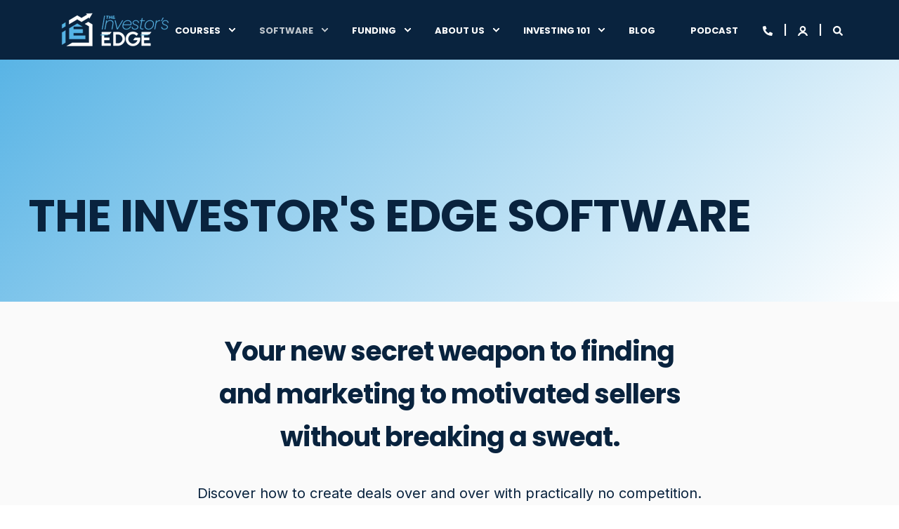

--- FILE ---
content_type: text/html; charset=UTF-8
request_url: https://www.theinvestorsedge.com/real-estate-investment-software/investors-edge/
body_size: 16561
content:
<!doctype html><html lang="en"><head>
    <meta charset="utf-8">
    <title>The Investor's Edge Real Estate Deal Finding Investment Software </title>
    <link rel="shortcut icon" href="https://www.theinvestorsedge.com/hubfs/Investors_Edge-FAVICON.png">
    <meta name="description" content="The Investor's Edge proprietary deal finding software will help you find great off-market properties to flip. It also has marketing built in so you can leave voice messages, send emails, or send postcards to your potential leads.">

    <style>@font-face {
        font-family: "Inter";
        font-weight: 400;
        font-style: normal;
        font-display: swap;
        src: url("/_hcms/googlefonts/Inter/regular.woff2") format("woff2"), url("/_hcms/googlefonts/Inter/regular.woff") format("woff"),
             url("/_hcms/googlefonts/Inter/regular.woff2") format("woff2"), url("/_hcms/googlefonts/Inter/regular.woff") format("woff");
    }
@font-face {
        font-family: "Inter";
        font-weight: 500;
        font-style: normal;
        font-display: swap;
        src: url("/_hcms/googlefonts/Inter/500.woff2") format("woff2"), url("/_hcms/googlefonts/Inter/500.woff") format("woff"),
             url("/_hcms/googlefonts/Inter/regular.woff2") format("woff2"), url("/_hcms/googlefonts/Inter/regular.woff") format("woff");
    }
@font-face {
        font-family: "Inter";
        font-weight: 700;
        font-style: normal;
        font-display: swap;
        src: url("/_hcms/googlefonts/Inter/700.woff2") format("woff2"), url("/_hcms/googlefonts/Inter/700.woff") format("woff"),
             url("/_hcms/googlefonts/Inter/regular.woff2") format("woff2"), url("/_hcms/googlefonts/Inter/regular.woff") format("woff");
    }
body {
                font-family: Inter;
            }
        @font-face {
        font-family: "Poppins";
        font-weight: 400;
        font-style: normal;
        font-display: swap;
        src: url("/_hcms/googlefonts/Poppins/regular.woff2") format("woff2"), url("/_hcms/googlefonts/Poppins/regular.woff") format("woff"),
             url("/_hcms/googlefonts/Poppins/regular.woff2") format("woff2"), url("/_hcms/googlefonts/Poppins/regular.woff") format("woff");
    }
@font-face {
        font-family: "Poppins";
        font-weight: 500;
        font-style: normal;
        font-display: swap;
        src: url("/_hcms/googlefonts/Poppins/500.woff2") format("woff2"), url("/_hcms/googlefonts/Poppins/500.woff") format("woff"),
             url("/_hcms/googlefonts/Poppins/regular.woff2") format("woff2"), url("/_hcms/googlefonts/Poppins/regular.woff") format("woff");
    }
@font-face {
        font-family: "Poppins";
        font-weight: 700;
        font-style: normal;
        font-display: swap;
        src: url("/_hcms/googlefonts/Poppins/700.woff2") format("woff2"), url("/_hcms/googlefonts/Poppins/700.woff") format("woff"),
             url("/_hcms/googlefonts/Poppins/regular.woff2") format("woff2"), url("/_hcms/googlefonts/Poppins/regular.woff") format("woff");
    }
@font-face {
        font-family: "Poppins";
        font-weight: 400;
        font-style: italic;
        font-display: swap;
        src: url("/_hcms/googlefonts/Poppins/italic.woff2") format("woff2"), url("/_hcms/googlefonts/Poppins/italic.woff") format("woff"),
             url("/_hcms/googlefonts/Poppins/regular.woff2") format("woff2"), url("/_hcms/googlefonts/Poppins/regular.woff") format("woff");
    }
.pwr-header__skip {
                font-family: Poppins;
            }</style>

    

    

    

    
        
        
    
    
    
    <meta name="viewport" content="width=device-width, initial-scale=1">

    
    <meta property="og:description" content="The Investor's Edge proprietary deal finding software will help you find great off-market properties to flip. It also has marketing built in so you can leave voice messages, send emails, or send postcards to your potential leads.">
    <meta property="og:title" content="The Investor's Edge Real Estate Deal Finding Investment Software ">
    <meta name="twitter:description" content="The Investor's Edge proprietary deal finding software will help you find great off-market properties to flip. It also has marketing built in so you can leave voice messages, send emails, or send postcards to your potential leads.">
    <meta name="twitter:title" content="The Investor's Edge Real Estate Deal Finding Investment Software ">

    

    <script type="application/ld+json">
    {
        "@context": "https://schema.org",
        "@type": "Organization",
        "name": "The Investor's Edge",
        "logo": { 
            "@type": "ImageObject",
            "url": "https://23711988.fs1.hubspotusercontent-na1.net/hubfs/23711988/Logos/New%20Logo/New-TheInvestorsEdgeLogo-ForLight-257x100-1.png"
        },
        "url": "https://www.theinvestorsedge.com/real-estate-investment-software/investors-edge/",
        "address": {
            "@type": "PostalAddress",
            "addressCountry": "United States",
            "addressRegion": "UT",
            "addressLocality": "West Jordan",
            "postalCode":"84088",
            "streetAddress": "8846 S Redwood Rd"
        },
        
        "telephone": "(801) 692-7678",
        "knowsLanguage": "en"
    }
</script>
    <style>
a.cta_button{-moz-box-sizing:content-box !important;-webkit-box-sizing:content-box !important;box-sizing:content-box !important;vertical-align:middle}.hs-breadcrumb-menu{list-style-type:none;margin:0px 0px 0px 0px;padding:0px 0px 0px 0px}.hs-breadcrumb-menu-item{float:left;padding:10px 0px 10px 10px}.hs-breadcrumb-menu-divider:before{content:'›';padding-left:10px}.hs-featured-image-link{border:0}.hs-featured-image{float:right;margin:0 0 20px 20px;max-width:50%}@media (max-width: 568px){.hs-featured-image{float:none;margin:0;width:100%;max-width:100%}}.hs-screen-reader-text{clip:rect(1px, 1px, 1px, 1px);height:1px;overflow:hidden;position:absolute !important;width:1px}
</style>

<link rel="stylesheet" href="https://www.theinvestorsedge.com/hubfs/hub_generated/template_assets/1/98927529523/1768416013762/template_pwr.min.css">

        <style>
            body {
                margin:0px;
            }
            img:not([src]):not([srcset]) {
                visibility:hidden;
            }
        </style>
    
<link class="hs-async-css" rel="preload" href="https://www.theinvestorsedge.com/hubfs/hub_generated/template_assets/1/107761753179/1768416014305/template_pwr-defer.min.css" as="style" onload="this.onload=null;this.rel='stylesheet'">
<noscript><link rel="stylesheet" href="https://www.theinvestorsedge.com/hubfs/hub_generated/template_assets/1/107761753179/1768416014305/template_pwr-defer.min.css"></noscript>
<link rel="stylesheet" href="https://www.theinvestorsedge.com/hubfs/hub_generated/template_assets/1/107773415784/1768416010998/template_pwr-burger.min.css" fetchpriority="low">
<link rel="stylesheet" href="https://www.theinvestorsedge.com/hubfs/hub_generated/template_assets/1/107761830700/1768416007519/template_scroll-shadow.min.css" fetchpriority="low">
<link rel="stylesheet" href="https://www.theinvestorsedge.com/hubfs/hub_generated/template_assets/1/107773415783/1768416018267/template_pwr-search.min.css" defer="true">
<link rel="stylesheet" href="https://www.theinvestorsedge.com/hubfs/hub_generated/template_assets/1/107759730788/1768416007961/template_pwr-form.min.css" defer="true">
<style>#hs_cos_wrapper_header_page .hs-search-field__suggestions li a { padding-right:130px; }

#hs_cos_wrapper_header_page .hs-search-field__suggestions a:before { content:'Select'; }
</style>
<link class="hs-async-css" rel="preload" href="https://www.theinvestorsedge.com/hubfs/hub_generated/template_assets/1/107774394972/1768416012660/template_pwr-sec-txt.min.css" as="style" onload="this.onload=null;this.rel='stylesheet'">
<noscript><link rel="stylesheet" href="https://www.theinvestorsedge.com/hubfs/hub_generated/template_assets/1/107774394972/1768416012660/template_pwr-sec-txt.min.css"></noscript>
<link rel="stylesheet" href="https://7052064.fs1.hubspotusercontent-na1.net/hubfs/7052064/hub_generated/module_assets/1/-35056501883/1768416429922/module_video.min.css">

  <style>
    #oembed_container-widget_1677112796905 .oembed_custom-thumbnail_icon svg {
      fill: #ffffff;
    }
  </style>

<link rel="stylesheet" href="https://7052064.fs1.hubspotusercontent-na1.net/hubfs/7052064/hub_generated/module_assets/1/-51827829364/1768416419148/module_icon.min.css">

  <style>
  #hs_cos_wrapper_module_167719178532123 .icon-wrapper { text-align:CENTER; }

#hs_cos_wrapper_module_167719178532123 .icon {
  background-color:#04233f;
  border-radius:0;
  margin-top:20px;
  margin-bottom:10px;
}

#hs_cos_wrapper_module_167719178532123 .icon svg {
  height:40px;
  width:40px;
}

  </style>


  <style>
  #hs_cos_wrapper_module_167719178532125 .icon-wrapper { text-align:CENTER; }

#hs_cos_wrapper_module_167719178532125 .icon {
  background-color:#04233f;
  border-radius:0;
  margin-top:20px;
  margin-bottom:10px;
}

#hs_cos_wrapper_module_167719178532125 .icon svg {
  height:40px;
  width:40px;
}

  </style>


  <style>
  #hs_cos_wrapper_module_167719178532127 .icon-wrapper { text-align:CENTER; }

#hs_cos_wrapper_module_167719178532127 .icon {
  background-color:#04233f;
  border-radius:0;
  margin-top:20px;
  margin-bottom:10px;
}

#hs_cos_wrapper_module_167719178532127 .icon svg {
  height:40px;
  width:40px;
}

  </style>

<link class="hs-async-css" rel="preload" href="https://www.theinvestorsedge.com/hubfs/hub_generated/template_assets/1/107760500496/1768416011056/template_pwr-mini.min.css" as="style" onload="this.onload=null;this.rel='stylesheet'">
<noscript><link rel="stylesheet" href="https://www.theinvestorsedge.com/hubfs/hub_generated/template_assets/1/107760500496/1768416011056/template_pwr-mini.min.css"></noscript>
<link class="hs-async-css" rel="preload" href="https://www.theinvestorsedge.com/hubfs/hub_generated/template_assets/1/107758484375/1768416008120/template_pwr-sec-cta.min.css" as="style" onload="this.onload=null;this.rel='stylesheet'" fetchpriority="low">
<noscript><link rel="stylesheet" href="https://www.theinvestorsedge.com/hubfs/hub_generated/template_assets/1/107758484375/1768416008120/template_pwr-sec-cta.min.css"></noscript>

  <style>
    #oembed_container-module_167719309841211 .oembed_custom-thumbnail_icon svg {
      fill: #ffffff;
    }
  </style>

<link class="hs-async-css" rel="preload" href="https://www.theinvestorsedge.com/hubfs/hub_generated/template_assets/1/107760090986/1768416016614/template_pwr-footer.min.css" as="style" onload="this.onload=null;this.rel='stylesheet'" fetchpriority="low">
<noscript><link rel="stylesheet" href="https://www.theinvestorsedge.com/hubfs/hub_generated/template_assets/1/107760090986/1768416016614/template_pwr-footer.min.css"></noscript>
<style>#hs_cos_wrapper_footer_page .pwr-footer__content .pwr-adc__wrapper { --col-padding:30px; }
</style>
<link class="hs-async-css" rel="preload" href="https://www.theinvestorsedge.com/hubfs/hub_generated/template_assets/1/107761753183/1768416015949/template_advanced-content.min.css" as="style" onload="this.onload=null;this.rel='stylesheet'" fetchpriority="low">
<noscript><link rel="stylesheet" href="https://www.theinvestorsedge.com/hubfs/hub_generated/template_assets/1/107761753183/1768416015949/template_advanced-content.min.css"></noscript>
<link class="hs-async-css" rel="preload" href="https://www.theinvestorsedge.com/hubfs/hub_generated/template_assets/1/107759890715/1768416013312/template_pwr-social.min.css" as="style" onload="this.onload=null;this.rel='stylesheet'">
<noscript><link rel="stylesheet" href="https://www.theinvestorsedge.com/hubfs/hub_generated/template_assets/1/107759890715/1768416013312/template_pwr-social.min.css"></noscript>
<link class="hs-async-css" rel="preload" href="https://www.theinvestorsedge.com/hubfs/hub_generated/template_assets/1/107759704149/1768416005065/template_pwr-transitions.min.css" as="style" onload="this.onload=null;this.rel='stylesheet'">
<noscript><link rel="stylesheet" href="https://www.theinvestorsedge.com/hubfs/hub_generated/template_assets/1/107759704149/1768416005065/template_pwr-transitions.min.css"></noscript>
<link class="hs-async-css" rel="preload" href="https://www.theinvestorsedge.com/hubfs/hub_generated/template_assets/1/98920807272/1768416013765/template_custom-styles.min.css" as="style" onload="this.onload=null;this.rel='stylesheet'">
<noscript><link rel="stylesheet" href="https://www.theinvestorsedge.com/hubfs/hub_generated/template_assets/1/98920807272/1768416013765/template_custom-styles.min.css"></noscript>
<link class="hs-async-css" rel="preload" href="https://www.theinvestorsedge.com/hubfs/hub_generated/template_assets/1/98919387807/1768416004714/template_child.min.css" as="style" onload="this.onload=null;this.rel='stylesheet'">
<noscript><link rel="stylesheet" href="https://www.theinvestorsedge.com/hubfs/hub_generated/template_assets/1/98919387807/1768416004714/template_child.min.css"></noscript>
<!-- Editor Styles -->
<style id="hs_editor_style" type="text/css">
#hs_cos_wrapper_module_167641444436310  { display: block !important; padding-bottom: 20px !important; padding-left: 20px !important; padding-right: 20px !important; padding-top: 40px !important }
#hs_cos_wrapper_module_16764151719267  { display: block !important; padding-bottom: 20px !important; padding-left: 20px !important; padding-right: 20px !important; padding-top: 40px !important }
#hs_cos_wrapper_module_16764164874116  { display: block !important; padding-bottom: 20px !important; padding-left: 20px !important; padding-right: 20px !important; padding-top: 40px !important }
#hs_cos_wrapper_module_167641444436310  { display: block !important; padding-bottom: 20px !important; padding-left: 20px !important; padding-right: 20px !important; padding-top: 40px !important }
#hs_cos_wrapper_module_16764151719267  { display: block !important; padding-bottom: 20px !important; padding-left: 20px !important; padding-right: 20px !important; padding-top: 40px !important }
#hs_cos_wrapper_module_16764164874116  { display: block !important; padding-bottom: 20px !important; padding-left: 20px !important; padding-right: 20px !important; padding-top: 40px !important }
.dnd_area-row-0-force-full-width-section > .row-fluid {
  max-width: none !important;
}
.dnd_area-row-1-max-width-section-centering > .row-fluid {
  max-width: 800px !important;
  margin-left: auto !important;
  margin-right: auto !important;
}
.dnd_area-row-2-max-width-section-centering > .row-fluid {
  max-width: 800px !important;
  margin-left: auto !important;
  margin-right: auto !important;
}
.dnd_area-row-3-max-width-section-centering > .row-fluid {
  max-width: 800px !important;
  margin-left: auto !important;
  margin-right: auto !important;
}
.dnd_area-row-4-max-width-section-centering > .row-fluid {
  max-width: 800px !important;
  margin-left: auto !important;
  margin-right: auto !important;
}
.dnd_area-row-7-max-width-section-centering > .row-fluid {
  max-width: 800px !important;
  margin-left: auto !important;
  margin-right: auto !important;
}
.dnd_area-row-9-max-width-section-centering > .row-fluid {
  max-width: 800px !important;
  margin-left: auto !important;
  margin-right: auto !important;
}
.module_167641444436310-flexbox-positioning {
  display: -ms-flexbox !important;
  -ms-flex-direction: column !important;
  -ms-flex-align: center !important;
  -ms-flex-pack: start;
  display: flex !important;
  flex-direction: column !important;
  align-items: center !important;
  justify-content: flex-start;
}
.module_167641444436310-flexbox-positioning > div {
  max-width: 100%;
  flex-shrink: 0 !important;
}
.module_16764151719267-flexbox-positioning {
  display: -ms-flexbox !important;
  -ms-flex-direction: column !important;
  -ms-flex-align: center !important;
  -ms-flex-pack: start;
  display: flex !important;
  flex-direction: column !important;
  align-items: center !important;
  justify-content: flex-start;
}
.module_16764151719267-flexbox-positioning > div {
  max-width: 100%;
  flex-shrink: 0 !important;
}
.module_16764164874116-flexbox-positioning {
  display: -ms-flexbox !important;
  -ms-flex-direction: column !important;
  -ms-flex-align: center !important;
  -ms-flex-pack: start;
  display: flex !important;
  flex-direction: column !important;
  align-items: center !important;
  justify-content: flex-start;
}
.module_16764164874116-flexbox-positioning > div {
  max-width: 100%;
  flex-shrink: 0 !important;
}
/* HubSpot Non-stacked Media Query Styles */
@media (min-width:768px) {
  .dnd_area-row-5-vertical-alignment > .row-fluid {
    display: -ms-flexbox !important;
    -ms-flex-direction: row;
    display: flex !important;
    flex-direction: row;
  }
  .dnd_area-row-6-vertical-alignment > .row-fluid {
    display: -ms-flexbox !important;
    -ms-flex-direction: row;
    display: flex !important;
    flex-direction: row;
  }
  .dnd_area-row-8-vertical-alignment > .row-fluid {
    display: -ms-flexbox !important;
    -ms-flex-direction: row;
    display: flex !important;
    flex-direction: row;
  }
  .cell_16764144443636-vertical-alignment {
    display: -ms-flexbox !important;
    -ms-flex-direction: column !important;
    -ms-flex-pack: start !important;
    display: flex !important;
    flex-direction: column !important;
    justify-content: flex-start !important;
  }
  .cell_16764144443636-vertical-alignment > div {
    flex-shrink: 0 !important;
  }
  .cell_16764144443635-vertical-alignment {
    display: -ms-flexbox !important;
    -ms-flex-direction: column !important;
    -ms-flex-pack: start !important;
    display: flex !important;
    flex-direction: column !important;
    justify-content: flex-start !important;
  }
  .cell_16764144443635-vertical-alignment > div {
    flex-shrink: 0 !important;
  }
  .cell_16764151719263-vertical-alignment {
    display: -ms-flexbox !important;
    -ms-flex-direction: column !important;
    -ms-flex-pack: start !important;
    display: flex !important;
    flex-direction: column !important;
    justify-content: flex-start !important;
  }
  .cell_16764151719263-vertical-alignment > div {
    flex-shrink: 0 !important;
  }
  .cell_16764151719262-vertical-alignment {
    display: -ms-flexbox !important;
    -ms-flex-direction: column !important;
    -ms-flex-pack: start !important;
    display: flex !important;
    flex-direction: column !important;
    justify-content: flex-start !important;
  }
  .cell_16764151719262-vertical-alignment > div {
    flex-shrink: 0 !important;
  }
  .cell_16764164874112-vertical-alignment {
    display: -ms-flexbox !important;
    -ms-flex-direction: column !important;
    -ms-flex-pack: start !important;
    display: flex !important;
    flex-direction: column !important;
    justify-content: flex-start !important;
  }
  .cell_16764164874112-vertical-alignment > div {
    flex-shrink: 0 !important;
  }
  .cell_1676416487411-vertical-alignment {
    display: -ms-flexbox !important;
    -ms-flex-direction: column !important;
    -ms-flex-pack: start !important;
    display: flex !important;
    flex-direction: column !important;
    justify-content: flex-start !important;
  }
  .cell_1676416487411-vertical-alignment > div {
    flex-shrink: 0 !important;
  }
}
/* HubSpot Styles (default) */
.dnd_area-row-0-padding {
  padding-top: 0px !important;
  padding-bottom: 0px !important;
  padding-left: 0px !important;
  padding-right: 0px !important;
}
.dnd_area-row-1-padding {
  padding-top: 0px !important;
  padding-bottom: 30px !important;
  padding-left: 20px !important;
  padding-right: 20px !important;
}
.dnd_area-row-1-background-layers {
  background-image: linear-gradient(rgba(250, 250, 250, 1), rgba(250, 250, 250, 1)) !important;
  background-position: left top !important;
  background-size: auto !important;
  background-repeat: no-repeat !important;
}
.dnd_area-row-2-padding {
  padding-top: 20px !important;
  padding-bottom: 20px !important;
  padding-left: 40px !important;
  padding-right: 40px !important;
}
.dnd_area-row-2-background-layers {
  background-image: linear-gradient(rgba(250, 250, 250, 1), rgba(250, 250, 250, 1)) !important;
  background-position: left top !important;
  background-size: auto !important;
  background-repeat: no-repeat !important;
}
.dnd_area-row-3-padding {
  padding-top: 20px !important;
  padding-bottom: 20px !important;
  padding-left: 40px !important;
  padding-right: 40px !important;
}
.dnd_area-row-3-background-layers {
  background-image: linear-gradient(rgba(250, 250, 250, 1), rgba(250, 250, 250, 1)) !important;
  background-position: left top !important;
  background-size: auto !important;
  background-repeat: no-repeat !important;
}
.dnd_area-row-4-padding {
  padding-top: 20px !important;
  padding-bottom: 20px !important;
  padding-left: 40px !important;
  padding-right: 40px !important;
}
.dnd_area-row-4-background-layers {
  background-image: linear-gradient(rgba(89, 180, 229, 1), rgba(89, 180, 229, 1)) !important;
  background-position: left top !important;
  background-size: auto !important;
  background-repeat: no-repeat !important;
}
.dnd_area-row-5-padding {
  padding-top: 20px !important;
  padding-bottom: 20px !important;
  padding-left: 20px !important;
  padding-right: 20px !important;
}
.dnd_area-row-6-padding {
  padding-top: 20px !important;
  padding-bottom: 20px !important;
  padding-left: 20px !important;
  padding-right: 20px !important;
}
.dnd_area-row-6-background-layers {
  background-image: linear-gradient(rgba(244, 246, 250, 1), rgba(244, 246, 250, 1)) !important;
  background-position: left top !important;
  background-size: auto !important;
  background-repeat: no-repeat !important;
}
.dnd_area-row-7-padding {
  padding-top: 20px !important;
  padding-bottom: 20px !important;
  padding-left: 20px !important;
  padding-right: 20px !important;
}
.dnd_area-row-7-background-layers {
  background-image: linear-gradient(rgba(207, 226, 243, 1), rgba(207, 226, 243, 1)) !important;
  background-position: left top !important;
  background-size: auto !important;
  background-repeat: no-repeat !important;
}
.dnd_area-row-8-padding {
  padding-top: 20px !important;
  padding-bottom: 20px !important;
  padding-left: 20px !important;
  padding-right: 20px !important;
}
.dnd_area-row-9-padding {
  padding-top: 20px !important;
  padding-bottom: 20px !important;
  padding-left: 40px !important;
  padding-right: 40px !important;
}
.dnd_area-row-9-background-layers {
  background-image: linear-gradient(rgba(250, 250, 250, 1), rgba(250, 250, 250, 1)) !important;
  background-position: left top !important;
  background-size: auto !important;
  background-repeat: no-repeat !important;
}
/* HubSpot Styles (mobile) */
@media (max-width: 767px) {
  .dnd_area-row-1-padding {
    padding-left: 15px !important;
    padding-right: 15px !important;
  }
  .dnd_area-row-2-padding {
    padding-left: 0px !important;
    padding-right: 0px !important;
  }
  .dnd_area-row-3-padding {
    padding-left: 0px !important;
    padding-right: 0px !important;
  }
  .dnd_area-row-5-padding {
    padding-left: 0px !important;
    padding-right: 0px !important;
  }
  .dnd_area-row-6-padding {
    padding-left: 0px !important;
    padding-right: 0px !important;
  }
  .dnd_area-row-7-padding {
    padding-left: 0px !important;
    padding-right: 0px !important;
  }
  .dnd_area-row-8-padding {
    padding-left: 0px !important;
    padding-right: 0px !important;
  }
  .dnd_area-row-9-padding {
    padding-left: 0px !important;
    padding-right: 0px !important;
  }
}
</style>
    

    
<!--  Added by GoogleTagManager integration -->
<script>
var _hsp = window._hsp = window._hsp || [];
window.dataLayer = window.dataLayer || [];
function gtag(){dataLayer.push(arguments);}

var useGoogleConsentModeV2 = true;
var waitForUpdateMillis = 1000;



var hsLoadGtm = function loadGtm() {
    if(window._hsGtmLoadOnce) {
      return;
    }

    if (useGoogleConsentModeV2) {

      gtag('set','developer_id.dZTQ1Zm',true);

      gtag('consent', 'default', {
      'ad_storage': 'denied',
      'analytics_storage': 'denied',
      'ad_user_data': 'denied',
      'ad_personalization': 'denied',
      'wait_for_update': waitForUpdateMillis
      });

      _hsp.push(['useGoogleConsentModeV2'])
    }

    (function(w,d,s,l,i){w[l]=w[l]||[];w[l].push({'gtm.start':
    new Date().getTime(),event:'gtm.js'});var f=d.getElementsByTagName(s)[0],
    j=d.createElement(s),dl=l!='dataLayer'?'&l='+l:'';j.async=true;j.src=
    'https://www.googletagmanager.com/gtm.js?id='+i+dl;f.parentNode.insertBefore(j,f);
    })(window,document,'script','dataLayer','GTM-NZ49HP3');

    window._hsGtmLoadOnce = true;
};

_hsp.push(['addPrivacyConsentListener', function(consent){
  if(consent.allowed || (consent.categories && consent.categories.analytics)){
    hsLoadGtm();
  }
}]);

</script>

<!-- /Added by GoogleTagManager integration -->

    <link rel="canonical" href="https://www.theinvestorsedge.com/real-estate-investment-software/investors-edge/">


<meta property="og:image" content="https://www.theinvestorsedge.com/hubfs/Logos/New%20Logo/TheInvestorsEdge-NewLogo-Social-300x175.jpg">
<meta property="og:image:width" content="300">
<meta property="og:image:height" content="175">
<meta property="og:image:alt" content="The Investor's Edge">
<meta name="twitter:image" content="https://www.theinvestorsedge.com/hubfs/Logos/New%20Logo/TheInvestorsEdge-NewLogo-Social-300x175.jpg">
<meta name="twitter:image:alt" content="The Investor's Edge">

<meta property="og:url" content="https://www.theinvestorsedge.com/real-estate-investment-software/investors-edge/">
<meta name="twitter:card" content="summary_large_image">
<meta http-equiv="content-language" content="en">






    
    
    
    <script type="text/javascript" src="https://crsoptimizer.conversionrate.store/comp/mw655oxYhn.js"></script>
  <meta name="generator" content="HubSpot"></head>
  <body>
<!--  Added by GoogleTagManager integration -->
<noscript><iframe src="https://www.googletagmanager.com/ns.html?id=GTM-NZ49HP3" height="0" width="0" style="display:none;visibility:hidden"></iframe></noscript>

<!-- /Added by GoogleTagManager integration -->

    <div class="body-wrapper   hs-content-id-103673338984 hs-site-page page  
    pwr-v--47 line-numbers" data-aos-global-disable="phone" data-aos-global-offset="250" data-aos-global-delay="50" data-aos-global-duration="400">
      
        <div id="hs_cos_wrapper_page_settings" class="hs_cos_wrapper hs_cos_wrapper_widget hs_cos_wrapper_type_module" style="" data-hs-cos-general-type="widget" data-hs-cos-type="module"></div> 
      

      

      
        <div data-global-resource-path="POWER THEME - Child - The Investors Edge/templates/partials/header.html"><header class="header">

    
    <a href="#main-content" class="pwr-header__skip">Skip to content</a><div class="header__container"><div id="hs_cos_wrapper_header_page" class="hs_cos_wrapper hs_cos_wrapper_widget hs_cos_wrapper_type_module" style="" data-hs-cos-general-type="widget" data-hs-cos-type="module"><!-- templateType: none -->
<style>
    .pwr--page-editor-fix {
        max-height: 120px;
    }
 </style>



<div id="pwr-js-burger" class="pwr-burger closed vanilla pwr--dark pwr--page-editor-fix ">
  <a href="#" id="pwr-js-burger__trigger-close" aria-label="Close Burger Menu" class="pwr-burger__trigger-close vanilla">
    Close <span class="pwr-burger__icon-close"></span>
  </a>
          
            
          
          <div class="pwr-burger__menu pwr-js-menu pwr-scroll-shadow__wrapper pwr-scroll-shadow__wrapper--vert pwr-scroll-shadow__root pwr-scroll-shadow__root--vert"><span id="hs_cos_wrapper_header_page_" class="hs_cos_wrapper hs_cos_wrapper_widget hs_cos_wrapper_type_menu" style="" data-hs-cos-general-type="widget" data-hs-cos-type="menu"><div id="hs_menu_wrapper_header_page_" class="hs-menu-wrapper active-branch no-flyouts hs-menu-flow-vertical" role="navigation" data-sitemap-name="default" data-menu-id="99881171636" aria-label="Navigation Menu">
 <ul role="menu" class="active-branch">
  <li class="hs-menu-item hs-menu-depth-1 hs-item-has-children" role="none"><a href="javascript:;" aria-haspopup="true" aria-expanded="false" role="menuitem">Courses</a>
   <ul role="menu" class="hs-menu-children-wrapper">
    <li class="hs-menu-item hs-menu-depth-2 hs-item-has-children" role="none"><a href="javascript:;" role="menuitem">House Flipping</a>
     <ul role="menu" class="hs-menu-children-wrapper">
      <li class="hs-menu-item hs-menu-depth-3" role="none"><a href="https://www.theinvestorsedge.com/find-fund-flip-system" role="menuitem">Find Fund Flip System For Houses</a></li>
     </ul></li>
    <li class="hs-menu-item hs-menu-depth-2 hs-item-has-children" role="none"><a href="javascript:;" role="menuitem">Land Flipping</a>
     <ul role="menu" class="hs-menu-children-wrapper">
      <li class="hs-menu-item hs-menu-depth-3" role="none"><a href="https://www.theinvestorsedge.com/land-flipping" role="menuitem">Find Fund Flip System For Land</a></li>
     </ul></li>
   </ul></li>
  <li class="hs-menu-item hs-menu-depth-1 hs-item-has-children active-branch" role="none"><a href="javascript:;" aria-haspopup="true" aria-expanded="false" role="menuitem">Software</a>
   <ul role="menu" class="hs-menu-children-wrapper active-branch">
    <li class="hs-menu-item hs-menu-depth-2 hs-item-has-children active-branch" role="none"><a href="javascript:;" role="menuitem">Tools &amp; Automation</a>
     <ul role="menu" class="hs-menu-children-wrapper active-branch">
      <li class="hs-menu-item hs-menu-depth-3 active active-branch" role="none"><a href="https://www.theinvestorsedge.com/real-estate-investment-software/investors-edge/" role="menuitem">The Investor's Edge Software</a></li>
      <li class="hs-menu-item hs-menu-depth-3" role="none"><a href="https://www.theinvestorsedge.com/real-estate-investment-software/proof-of-funds" role="menuitem">Proof of Funds</a></li>
      <li class="hs-menu-item hs-menu-depth-3" role="none"><a href="https://www.theinvestorsedge.com/real-estate-investment-software/next-property-roadmap" role="menuitem">Next Property Roadmap</a></li>
      <li class="hs-menu-item hs-menu-depth-3" role="none"><a href="https://www.theinvestorsedge.com/mortgage-rate-historical-chart" role="menuitem">Mortgage Rate Historical Chart</a></li>
      <li class="hs-menu-item hs-menu-depth-3" role="none"><a href="https://www.theinvestorsedge.com/median-sales-price-sold-historical-chart" role="menuitem">Median Sales Price Historical Chart</a></li>
      <li class="hs-menu-item hs-menu-depth-3" role="none"><a href="https://www.theinvestorsedge.com/median-monthly-rents-chart" role="menuitem">Median Monthly Rents Chart</a></li>
     </ul></li>
    <li class="hs-menu-item hs-menu-depth-2 hs-item-has-children" role="none"><a href="javascript:;" role="menuitem">Calculators</a>
     <ul role="menu" class="hs-menu-children-wrapper">
      <li class="hs-menu-item hs-menu-depth-3" role="none"><a href="https://www.theinvestorsedge.com/real-estate-investing-calculators/advanced-deal-analyzer" role="menuitem">Advanced Deal Analyzer</a></li>
      <li class="hs-menu-item hs-menu-depth-3" role="none"><a href="https://www.theinvestorsedge.com/real-estate-investing-calculators/arv-calculator" role="menuitem">ARV Calculator &amp; Property Value Analysis</a></li>
      <li class="hs-menu-item hs-menu-depth-3" role="none"><a href="https://www.theinvestorsedge.com/mortgage-calculator" role="menuitem">Mortgage Calculator</a></li>
      <li class="hs-menu-item hs-menu-depth-3" role="none"><a href="https://www.theinvestorsedge.com/early-mortgage-payoff-calculator" role="menuitem">Early Mortgage Payoff Calculator</a></li>
      <li class="hs-menu-item hs-menu-depth-3" role="none"><a href="https://www.theinvestorsedge.com/amortization-calculator" role="menuitem">Amortization Calculator</a></li>
     </ul></li>
   </ul></li>
  <li class="hs-menu-item hs-menu-depth-1 hs-item-has-children" role="none"><a href="javascript:;" aria-haspopup="true" aria-expanded="false" role="menuitem">Funding</a>
   <ul role="menu" class="hs-menu-children-wrapper">
    <li class="hs-menu-item hs-menu-depth-2 hs-item-has-children" role="none"><a href="javascript:;" role="menuitem">Funding with The Investor's Edge</a>
     <ul role="menu" class="hs-menu-children-wrapper">
      <li class="hs-menu-item hs-menu-depth-3" role="none"><a href="https://www.theinvestorsedge.com/funding" role="menuitem">Funding Your Next Flip</a></li>
      <li class="hs-menu-item hs-menu-depth-3" role="none"><a href="https://www.theinvestorsedge.com/our-funding-process" role="menuitem">Our Funding Process</a></li>
      <li class="hs-menu-item hs-menu-depth-3" role="none"><a href="https://www.theinvestorsedge.com/where-we-lend" role="menuitem">Where We Lend</a></li>
      <li class="hs-menu-item hs-menu-depth-3" role="none"><a href="https://www.theinvestorsedge.com/off-market-properties" role="menuitem">Why Off-Market Properties</a></li>
     </ul></li>
    <li class="hs-menu-item hs-menu-depth-2 hs-item-has-children" role="none"><a href="javascript:;" role="menuitem">Financing Options</a>
     <ul role="menu" class="hs-menu-children-wrapper">
      <li class="hs-menu-item hs-menu-depth-3" role="none"><a href="https://www.theinvestorsedge.com/hard-money-loans" role="menuitem">Hard Money Loans</a></li>
      <li class="hs-menu-item hs-menu-depth-3" role="none"><a href="https://www.theinvestorsedge.com/hard-money-loans/gap-financing" role="menuitem">Gap Financing Ideas</a></li>
     </ul></li>
   </ul></li>
  <li class="hs-menu-item hs-menu-depth-1 hs-item-has-children" role="none"><a href="javascript:;" aria-haspopup="true" aria-expanded="false" role="menuitem">About Us</a>
   <ul role="menu" class="hs-menu-children-wrapper">
    <li class="hs-menu-item hs-menu-depth-2 hs-item-has-children" role="none"><a href="javascript:;" role="menuitem">About The Investor's Edge</a>
     <ul role="menu" class="hs-menu-children-wrapper">
      <li class="hs-menu-item hs-menu-depth-3" role="none"><a href="https://www.theinvestorsedge.com/about-us" role="menuitem">About Us</a></li>
      <li class="hs-menu-item hs-menu-depth-3" role="none"><a href="https://www.theinvestorsedge.com/about-us/how-were-different" role="menuitem">How We're Different</a></li>
     </ul></li>
    <li class="hs-menu-item hs-menu-depth-2 hs-item-has-children" role="none"><a href="javascript:;" role="menuitem">What Our Members Are Saying</a>
     <ul role="menu" class="hs-menu-children-wrapper">
      <li class="hs-menu-item hs-menu-depth-3" role="none"><a href="https://www.theinvestorsedge.com/about-us/reviews" role="menuitem">Reviews and Success Stories</a></li>
      <li class="hs-menu-item hs-menu-depth-3" role="none"><a href="https://www.theinvestorsedge.com/rehabs" role="menuitem">Recent Fix &amp; Flip Rehabs</a></li>
     </ul></li>
   </ul></li>
  <li class="hs-menu-item hs-menu-depth-1 hs-item-has-children" role="none"><a href="javascript:;" aria-haspopup="true" aria-expanded="false" role="menuitem">Investing 101</a>
   <ul role="menu" class="hs-menu-children-wrapper">
    <li class="hs-menu-item hs-menu-depth-2 hs-item-has-children" role="none"><a href="javascript:;" role="menuitem">Start Here</a>
     <ul role="menu" class="hs-menu-children-wrapper">
      <li class="hs-menu-item hs-menu-depth-3" role="none"><a href="https://www.theinvestorsedge.com/real-estate-investing-for-beginners" role="menuitem">Real Estate Investing For Beginners</a></li>
     </ul></li>
    <li class="hs-menu-item hs-menu-depth-2 hs-item-has-children" role="none"><a href="javascript:;" role="menuitem">Finding Properties</a>
     <ul role="menu" class="hs-menu-children-wrapper">
      <li class="hs-menu-item hs-menu-depth-3" role="none"><a href="https://www.theinvestorsedge.com/our-finding-process" role="menuitem">Our Finding Process</a></li>
      <li class="hs-menu-item hs-menu-depth-3" role="none"><a href="https://www.theinvestorsedge.com/find-sellers" role="menuitem">Find Motivated Sellers</a></li>
      <li class="hs-menu-item hs-menu-depth-3" role="none"><a href="https://www.theinvestorsedge.com/market-to-motivated-property-sellers" role="menuitem">Market to Motivated Sellers</a></li>
     </ul></li>
    <li class="hs-menu-item hs-menu-depth-2 hs-item-has-children" role="none"><a href="javascript:;" role="menuitem">Buying Properties</a>
     <ul role="menu" class="hs-menu-children-wrapper">
      <li class="hs-menu-item hs-menu-depth-3" role="none"><a href="https://www.theinvestorsedge.com/calculate-after-repair-value" role="menuitem">Calculate After Repair Value</a></li>
      <li class="hs-menu-item hs-menu-depth-3" role="none"><a href="https://www.theinvestorsedge.com/estimate-rehab-costs" role="menuitem">Estimate Rehab Costs</a></li>
      <li class="hs-menu-item hs-menu-depth-3" role="none"><a href="https://www.theinvestorsedge.com/calculate-profits" role="menuitem">Calculate Profits</a></li>
      <li class="hs-menu-item hs-menu-depth-3" role="none"><a href="https://www.theinvestorsedge.com/negotiate-offers" role="menuitem">Negotiate Offers</a></li>
     </ul></li>
    <li class="hs-menu-item hs-menu-depth-2 hs-item-has-children" role="none"><a href="javascript:;" role="menuitem">Wholesale Properties</a>
     <ul role="menu" class="hs-menu-children-wrapper">
      <li class="hs-menu-item hs-menu-depth-3" role="none"><a href="https://www.theinvestorsedge.com/sell-properties/find-cash-buyers" role="menuitem">Find Cash Buyers</a></li>
     </ul></li>
    <li class="hs-menu-item hs-menu-depth-2 hs-item-has-children" role="none"><a href="javascript:;" role="menuitem">Investing Strategies</a>
     <ul role="menu" class="hs-menu-children-wrapper">
      <li class="hs-menu-item hs-menu-depth-3" role="none"><a href="https://www.theinvestorsedge.com/fixing-and-flipping-houses" role="menuitem">Fixing &amp; Flipping Houses</a></li>
      <li class="hs-menu-item hs-menu-depth-3" role="none"><a href="https://www.theinvestorsedge.com/wholesale-real-estate" role="menuitem">Wholesale Real Estate</a></li>
      <li class="hs-menu-item hs-menu-depth-3" role="none"><a href="https://www.theinvestorsedge.com/brrr-method" role="menuitem">BRRR Method</a></li>
     </ul></li>
   </ul></li>
  <li class="hs-menu-item hs-menu-depth-1" role="none"><a href="https://www.theinvestorsedge.com/blog" role="menuitem">Blog</a></li>
  <li class="hs-menu-item hs-menu-depth-1" role="none"><a href="https://www.theinvestorsedge.com/incomehacker" role="menuitem">Podcast</a></li>
 </ul>
</div></span></div><div class="pwr-burger-bottom-bar pwr-a11y-menu"><div class="pwr-burger-bottom-bar__item">
      <a href="https://app.theinvestorsedge.com/authentication/login?hsLang=en" target="_blank" rel="noopener nofollow" class="pwr-burger-bottom-bar__item-link ">
        <div class="pwr-header-right-bar__icon pwr-icon pwr--padding-r-sm">
          <svg version="1.0" xmlns="http://www.w3.org/2000/svg" viewbox="0 0 512 512" aria-hidden="true"><g id="login_layer"><path d="M256.5,0 C343.484848,0 414,70.5151519 414,157.5 C414,225.381882 371.055952,283.233644 310.853472,305.369671 C405.941247,324.417462 482.508742,392.460148 511.133552,481.012791 L511.986266,483.702453 L512.117544,484.140011 C516.2525,498.435318 505.338304,512.711592 490.19126,513 L489.730975,513 L451.24375,513 L450.835861,513 C441.336017,512.833307 432.946945,506.979891 429.53115,498.279181 L428.60754,495.849102 C402.770228,429.068974 336.637576,381.339644 258.860884,380.391735 L256.50048,380.377358 L254.11624,380.392027 C176.34096,381.349481 110.214572,429.085528 84.3845182,495.869544 L83.6141532,497.899104 L83.4708776,498.273853 C80.0571405,506.975725 71.6702786,512.830883 62.1709157,513 L61.7572106,513 L23.2699856,513 L22.8050633,513 C7.50587184,512.705751 -3.474386,498.14108 1.01367051,483.702453 C28.9470349,393.840059 106.097938,324.610344 202.144342,305.364424 C141.944048,283.233644 99,225.381882 99,157.5 C99,70.5151519 169.515152,0 256.5,0 Z M255.5,78 C210.764935,78 174.5,114.041078 174.5,158.5 C174.5,202.958922 210.764935,239 255.5,239 C300.235065,239 336.5,202.958922 336.5,158.5 C336.5,114.041078 300.235065,78 255.5,78 Z"></path></g></svg>
        </div>
        <span>MEMBER LOGIN:</span>
      </a>
    </div><div class="pwr-burger-bottom-bar__item hs-search-field">
      <a href="#" id="pwr-js-burger-search__trigger" class="pwr-burger-bottom-bar__item-link pwr-burger-search__trigger" tabindex="-1">
        <div class="pwr-header-right-bar__icon pwr--padding-r-sm"><span id="hs_cos_wrapper_header_page_" class="hs_cos_wrapper hs_cos_wrapper_widget hs_cos_wrapper_type_icon" style="" data-hs-cos-general-type="widget" data-hs-cos-type="icon"><svg version="1.0" xmlns="http://www.w3.org/2000/svg" viewbox="0 0 512 512" aria-hidden="true"><g id="search1_layer"><path d="M505 442.7L405.3 343c-4.5-4.5-10.6-7-17-7H372c27.6-35.3 44-79.7 44-128C416 93.1 322.9 0 208 0S0 93.1 0 208s93.1 208 208 208c48.3 0 92.7-16.4 128-44v16.3c0 6.4 2.5 12.5 7 17l99.7 99.7c9.4 9.4 24.6 9.4 33.9 0l28.3-28.3c9.4-9.4 9.4-24.6.1-34zM208 336c-70.7 0-128-57.2-128-128 0-70.7 57.2-128 128-128 70.7 0 128 57.2 128 128 0 70.7-57.2 128-128 128z" /></g></svg></span></div>
        <span>SEARCH</span>
        <div class="pwr-menu_submenu-btn keyboard-clickable" role="menuitem" tabindex="0" aria-label="Expand SEARCH">
        <div class="pwr-menu_submenu-arrow"></div>
    </div>
      </a>
      <div id="pwr-js-burger-search__inner" class="pwr-burger-bottom-bar__inner pwr-burger-search__inner pwr-form pwr-form--style-1">
    <div id="hs-search-field__translations"></div>

    <div class="hs-search-field__bar"> 
        <form action="/hs-search-results">
            <div class="pwr--relative">
                <input type="text" id="pwr-js-burger-search__input" class="pwr-burger-search__input hs-search-field__input" name="term" autocomplete="off" aria-label="Enter search Term" placeholder="Type search here">
          <button class="pwr-search-field__icon" type="submit" aria-label="Perform Search"><span id="hs_cos_wrapper_header_page_" class="hs_cos_wrapper hs_cos_wrapper_widget hs_cos_wrapper_type_icon" style="" data-hs-cos-general-type="widget" data-hs-cos-type="icon"><svg version="1.0" xmlns="http://www.w3.org/2000/svg" viewbox="0 0 512 512" aria-hidden="true"><g id="search2_layer"><path d="M505 442.7L405.3 343c-4.5-4.5-10.6-7-17-7H372c27.6-35.3 44-79.7 44-128C416 93.1 322.9 0 208 0S0 93.1 0 208s93.1 208 208 208c48.3 0 92.7-16.4 128-44v16.3c0 6.4 2.5 12.5 7 17l99.7 99.7c9.4 9.4 24.6 9.4 33.9 0l28.3-28.3c9.4-9.4 9.4-24.6.1-34zM208 336c-70.7 0-128-57.2-128-128 0-70.7 57.2-128 128-128 70.7 0 128 57.2 128 128 0 70.7-57.2 128-128 128z" /></g></svg></span></button>
            </div>
            <input type="hidden" name="limit" value="5"><input type="hidden" name="property" value="title"><input type="hidden" name="property" value="description"><input type="hidden" name="property" value="html"><input type="hidden" name="property" value="author_full_name"><input type="hidden" name="property" value="author_handle"><input type="hidden" name="property" value="tag"><input type="hidden" name="type" value="SITE_PAGE"><input type="hidden" name="type" value="LISTING_PAGE"><input type="hidden" name="type" value="BLOG_POST"><input type="hidden" name="groupId" value="97496293640"></form>
    </div></div>
    </div><div class="pwr-burger-bottom-bar__item ">
      <a href="#" id="pwr-js-burger-contact__trigger" class="pwr-burger-bottom-bar__item-link pwr-burger-contact__trigger" tabindex="-1">
        <div class="pwr-header-right-bar__icon pwr--padding-r-sm"><div class="pwr-header-right-bar__icon pwr--flip-hor"><span id="hs_cos_wrapper_header_page_" class="hs_cos_wrapper hs_cos_wrapper_widget hs_cos_wrapper_type_icon" style="" data-hs-cos-general-type="widget" data-hs-cos-type="icon"><svg version="1.0" xmlns="http://www.w3.org/2000/svg" viewbox="0 0 512 512" aria-hidden="true"><g id="phone3_layer"><path d="M493.397 24.615l-104-23.997c-11.314-2.611-22.879 3.252-27.456 13.931l-48 111.997a24 24 0 0 0 6.862 28.029l60.617 49.596c-35.973 76.675-98.938 140.508-177.249 177.248l-49.596-60.616a24 24 0 0 0-28.029-6.862l-111.997 48C3.873 366.516-1.994 378.08.618 389.397l23.997 104C27.109 504.204 36.748 512 48 512c256.087 0 464-207.532 464-464 0-11.176-7.714-20.873-18.603-23.385z" /></g></svg></span></div></div>
        <span>CONTACT US:</span>
        <div class="pwr-menu_submenu-btn keyboard-clickable" role="menuitem" tabindex="0" aria-label="Expand CONTACT US:">
        <div class="pwr-menu_submenu-arrow"></div>
    </div>
      </a>
      <div id="pwr-js-burger-contact__inner" class="pwr-burger-bottom-bar__inner pwr-burger-contact__inner"><span class="pwr-burger-contact__title">CALL US:</span>
        <a href="tel:+18016927678" class="pwr-burger-bottom-bar__item-link pwr-burger-contact__link " category="header-navigation" action="telephone" label="telephone">(801) 692-7678</a></div>
    </div></div>
</div><div id="pwr-header-fixed__spacer" class="pwr-header-fixed__spacer vanilla"></div><div id="pwr-header-fixed" class="pwr-header vanilla pwr-header-fixed  pwr--dark  pwr-header--light-on-scroll  pwr--page-editor-fix " data-mm-anim-fot-reveal="true" data-mm-anim-slide="true" data-mm-anim-fade="true">
  <div class="pwr--full-width pwr-header--padding">
    <div class="pwr-header-full pwr--clearfix">
      <div class="pwr-header-logo pwr-header-logo--has-sticky"><a class="pwr-header__logo-link" href="https://www.theinvestorsedge.com?hsLang=en" aria-label="Back to Home">
        
        
        
        <img src="https://www.theinvestorsedge.com/hs-fs/hubfs/A%20-%20Logos/New%20Logo/New-InvestorsEdgeLogo-ForDark-257x100.png?width=167&amp;height=65&amp;name=New-InvestorsEdgeLogo-ForDark-257x100.png" alt="New-InvestorsEdgeLogo-ForDark-257x100" class="pwr-header-logo__img" width="167" height="65" srcset="https://www.theinvestorsedge.com/hs-fs/hubfs/A%20-%20Logos/New%20Logo/New-InvestorsEdgeLogo-ForDark-257x100.png?width=84&amp;height=33&amp;name=New-InvestorsEdgeLogo-ForDark-257x100.png 84w, https://www.theinvestorsedge.com/hs-fs/hubfs/A%20-%20Logos/New%20Logo/New-InvestorsEdgeLogo-ForDark-257x100.png?width=167&amp;height=65&amp;name=New-InvestorsEdgeLogo-ForDark-257x100.png 167w, https://www.theinvestorsedge.com/hs-fs/hubfs/A%20-%20Logos/New%20Logo/New-InvestorsEdgeLogo-ForDark-257x100.png?width=251&amp;height=98&amp;name=New-InvestorsEdgeLogo-ForDark-257x100.png 251w, https://www.theinvestorsedge.com/hs-fs/hubfs/A%20-%20Logos/New%20Logo/New-InvestorsEdgeLogo-ForDark-257x100.png?width=334&amp;height=130&amp;name=New-InvestorsEdgeLogo-ForDark-257x100.png 334w, https://www.theinvestorsedge.com/hs-fs/hubfs/A%20-%20Logos/New%20Logo/New-InvestorsEdgeLogo-ForDark-257x100.png?width=418&amp;height=163&amp;name=New-InvestorsEdgeLogo-ForDark-257x100.png 418w, https://www.theinvestorsedge.com/hs-fs/hubfs/A%20-%20Logos/New%20Logo/New-InvestorsEdgeLogo-ForDark-257x100.png?width=501&amp;height=195&amp;name=New-InvestorsEdgeLogo-ForDark-257x100.png 501w" sizes="(max-width: 167px) 100vw, 167px"><img src="https://www.theinvestorsedge.com/hs-fs/hubfs/Logos/New%20Logo/New-TheInvestorsEdgeLogo-ForLight-257x100.png?width=167&amp;height=65&amp;name=New-TheInvestorsEdgeLogo-ForLight-257x100.png" alt="New-TheInvestorsEdgeLogo-ForLight-257x100" class="pwr-header-logo__img--sticky" width="167" height="65" fetchpriority="low" decoding="async" srcset="https://www.theinvestorsedge.com/hs-fs/hubfs/Logos/New%20Logo/New-TheInvestorsEdgeLogo-ForLight-257x100.png?width=84&amp;height=33&amp;name=New-TheInvestorsEdgeLogo-ForLight-257x100.png 84w, https://www.theinvestorsedge.com/hs-fs/hubfs/Logos/New%20Logo/New-TheInvestorsEdgeLogo-ForLight-257x100.png?width=167&amp;height=65&amp;name=New-TheInvestorsEdgeLogo-ForLight-257x100.png 167w, https://www.theinvestorsedge.com/hs-fs/hubfs/Logos/New%20Logo/New-TheInvestorsEdgeLogo-ForLight-257x100.png?width=251&amp;height=98&amp;name=New-TheInvestorsEdgeLogo-ForLight-257x100.png 251w, https://www.theinvestorsedge.com/hs-fs/hubfs/Logos/New%20Logo/New-TheInvestorsEdgeLogo-ForLight-257x100.png?width=334&amp;height=130&amp;name=New-TheInvestorsEdgeLogo-ForLight-257x100.png 334w, https://www.theinvestorsedge.com/hs-fs/hubfs/Logos/New%20Logo/New-TheInvestorsEdgeLogo-ForLight-257x100.png?width=418&amp;height=163&amp;name=New-TheInvestorsEdgeLogo-ForLight-257x100.png 418w, https://www.theinvestorsedge.com/hs-fs/hubfs/Logos/New%20Logo/New-TheInvestorsEdgeLogo-ForLight-257x100.png?width=501&amp;height=195&amp;name=New-TheInvestorsEdgeLogo-ForLight-257x100.png 501w" sizes="(max-width: 167px) 100vw, 167px"></a>
      </div><div id="pwr-js-header__menu" class="pwr-header__menu    pwr-header__menu--mega-menu "><div class="pwr-js-menu"><span id="hs_cos_wrapper_header_page_" class="hs_cos_wrapper hs_cos_wrapper_widget hs_cos_wrapper_type_menu" style="" data-hs-cos-general-type="widget" data-hs-cos-type="menu"><div id="hs_menu_wrapper_header_page_" class="hs-menu-wrapper active-branch flyouts hs-menu-flow-horizontal" role="navigation" data-sitemap-name="default" data-menu-id="99881171636" aria-label="Navigation Menu">
 <ul role="menu" class="active-branch">
  <li class="hs-menu-item hs-menu-depth-1 hs-item-has-children" role="none"><a href="javascript:;" aria-haspopup="true" aria-expanded="false" role="menuitem">Courses</a>
   <ul role="menu" class="hs-menu-children-wrapper">
    <li class="hs-menu-item hs-menu-depth-2 hs-item-has-children" role="none"><a href="javascript:;" role="menuitem">House Flipping</a>
     <ul role="menu" class="hs-menu-children-wrapper">
      <li class="hs-menu-item hs-menu-depth-3" role="none"><a href="https://www.theinvestorsedge.com/find-fund-flip-system" role="menuitem">Find Fund Flip System For Houses</a></li>
     </ul></li>
    <li class="hs-menu-item hs-menu-depth-2 hs-item-has-children" role="none"><a href="javascript:;" role="menuitem">Land Flipping</a>
     <ul role="menu" class="hs-menu-children-wrapper">
      <li class="hs-menu-item hs-menu-depth-3" role="none"><a href="https://www.theinvestorsedge.com/land-flipping" role="menuitem">Find Fund Flip System For Land</a></li>
     </ul></li>
   </ul></li>
  <li class="hs-menu-item hs-menu-depth-1 hs-item-has-children active-branch" role="none"><a href="javascript:;" aria-haspopup="true" aria-expanded="false" role="menuitem">Software</a>
   <ul role="menu" class="hs-menu-children-wrapper active-branch">
    <li class="hs-menu-item hs-menu-depth-2 hs-item-has-children active-branch" role="none"><a href="javascript:;" role="menuitem">Tools &amp; Automation</a>
     <ul role="menu" class="hs-menu-children-wrapper active-branch">
      <li class="hs-menu-item hs-menu-depth-3 active active-branch" role="none"><a href="https://www.theinvestorsedge.com/real-estate-investment-software/investors-edge/" role="menuitem">The Investor's Edge Software</a></li>
      <li class="hs-menu-item hs-menu-depth-3" role="none"><a href="https://www.theinvestorsedge.com/real-estate-investment-software/proof-of-funds" role="menuitem">Proof of Funds</a></li>
      <li class="hs-menu-item hs-menu-depth-3" role="none"><a href="https://www.theinvestorsedge.com/real-estate-investment-software/next-property-roadmap" role="menuitem">Next Property Roadmap</a></li>
      <li class="hs-menu-item hs-menu-depth-3" role="none"><a href="https://www.theinvestorsedge.com/mortgage-rate-historical-chart" role="menuitem">Mortgage Rate Historical Chart</a></li>
      <li class="hs-menu-item hs-menu-depth-3" role="none"><a href="https://www.theinvestorsedge.com/median-sales-price-sold-historical-chart" role="menuitem">Median Sales Price Historical Chart</a></li>
      <li class="hs-menu-item hs-menu-depth-3" role="none"><a href="https://www.theinvestorsedge.com/median-monthly-rents-chart" role="menuitem">Median Monthly Rents Chart</a></li>
     </ul></li>
    <li class="hs-menu-item hs-menu-depth-2 hs-item-has-children" role="none"><a href="javascript:;" role="menuitem">Calculators</a>
     <ul role="menu" class="hs-menu-children-wrapper">
      <li class="hs-menu-item hs-menu-depth-3" role="none"><a href="https://www.theinvestorsedge.com/real-estate-investing-calculators/advanced-deal-analyzer" role="menuitem">Advanced Deal Analyzer</a></li>
      <li class="hs-menu-item hs-menu-depth-3" role="none"><a href="https://www.theinvestorsedge.com/real-estate-investing-calculators/arv-calculator" role="menuitem">ARV Calculator &amp; Property Value Analysis</a></li>
      <li class="hs-menu-item hs-menu-depth-3" role="none"><a href="https://www.theinvestorsedge.com/mortgage-calculator" role="menuitem">Mortgage Calculator</a></li>
      <li class="hs-menu-item hs-menu-depth-3" role="none"><a href="https://www.theinvestorsedge.com/early-mortgage-payoff-calculator" role="menuitem">Early Mortgage Payoff Calculator</a></li>
      <li class="hs-menu-item hs-menu-depth-3" role="none"><a href="https://www.theinvestorsedge.com/amortization-calculator" role="menuitem">Amortization Calculator</a></li>
     </ul></li>
   </ul></li>
  <li class="hs-menu-item hs-menu-depth-1 hs-item-has-children" role="none"><a href="javascript:;" aria-haspopup="true" aria-expanded="false" role="menuitem">Funding</a>
   <ul role="menu" class="hs-menu-children-wrapper">
    <li class="hs-menu-item hs-menu-depth-2 hs-item-has-children" role="none"><a href="javascript:;" role="menuitem">Funding with The Investor's Edge</a>
     <ul role="menu" class="hs-menu-children-wrapper">
      <li class="hs-menu-item hs-menu-depth-3" role="none"><a href="https://www.theinvestorsedge.com/funding" role="menuitem">Funding Your Next Flip</a></li>
      <li class="hs-menu-item hs-menu-depth-3" role="none"><a href="https://www.theinvestorsedge.com/our-funding-process" role="menuitem">Our Funding Process</a></li>
      <li class="hs-menu-item hs-menu-depth-3" role="none"><a href="https://www.theinvestorsedge.com/where-we-lend" role="menuitem">Where We Lend</a></li>
      <li class="hs-menu-item hs-menu-depth-3" role="none"><a href="https://www.theinvestorsedge.com/off-market-properties" role="menuitem">Why Off-Market Properties</a></li>
     </ul></li>
    <li class="hs-menu-item hs-menu-depth-2 hs-item-has-children" role="none"><a href="javascript:;" role="menuitem">Financing Options</a>
     <ul role="menu" class="hs-menu-children-wrapper">
      <li class="hs-menu-item hs-menu-depth-3" role="none"><a href="https://www.theinvestorsedge.com/hard-money-loans" role="menuitem">Hard Money Loans</a></li>
      <li class="hs-menu-item hs-menu-depth-3" role="none"><a href="https://www.theinvestorsedge.com/hard-money-loans/gap-financing" role="menuitem">Gap Financing Ideas</a></li>
     </ul></li>
   </ul></li>
  <li class="hs-menu-item hs-menu-depth-1 hs-item-has-children" role="none"><a href="javascript:;" aria-haspopup="true" aria-expanded="false" role="menuitem">About Us</a>
   <ul role="menu" class="hs-menu-children-wrapper">
    <li class="hs-menu-item hs-menu-depth-2 hs-item-has-children" role="none"><a href="javascript:;" role="menuitem">About The Investor's Edge</a>
     <ul role="menu" class="hs-menu-children-wrapper">
      <li class="hs-menu-item hs-menu-depth-3" role="none"><a href="https://www.theinvestorsedge.com/about-us" role="menuitem">About Us</a></li>
      <li class="hs-menu-item hs-menu-depth-3" role="none"><a href="https://www.theinvestorsedge.com/about-us/how-were-different" role="menuitem">How We're Different</a></li>
     </ul></li>
    <li class="hs-menu-item hs-menu-depth-2 hs-item-has-children" role="none"><a href="javascript:;" role="menuitem">What Our Members Are Saying</a>
     <ul role="menu" class="hs-menu-children-wrapper">
      <li class="hs-menu-item hs-menu-depth-3" role="none"><a href="https://www.theinvestorsedge.com/about-us/reviews" role="menuitem">Reviews and Success Stories</a></li>
      <li class="hs-menu-item hs-menu-depth-3" role="none"><a href="https://www.theinvestorsedge.com/rehabs" role="menuitem">Recent Fix &amp; Flip Rehabs</a></li>
     </ul></li>
   </ul></li>
  <li class="hs-menu-item hs-menu-depth-1 hs-item-has-children" role="none"><a href="javascript:;" aria-haspopup="true" aria-expanded="false" role="menuitem">Investing 101</a>
   <ul role="menu" class="hs-menu-children-wrapper">
    <li class="hs-menu-item hs-menu-depth-2 hs-item-has-children" role="none"><a href="javascript:;" role="menuitem">Start Here</a>
     <ul role="menu" class="hs-menu-children-wrapper">
      <li class="hs-menu-item hs-menu-depth-3" role="none"><a href="https://www.theinvestorsedge.com/real-estate-investing-for-beginners" role="menuitem">Real Estate Investing For Beginners</a></li>
     </ul></li>
    <li class="hs-menu-item hs-menu-depth-2 hs-item-has-children" role="none"><a href="javascript:;" role="menuitem">Finding Properties</a>
     <ul role="menu" class="hs-menu-children-wrapper">
      <li class="hs-menu-item hs-menu-depth-3" role="none"><a href="https://www.theinvestorsedge.com/our-finding-process" role="menuitem">Our Finding Process</a></li>
      <li class="hs-menu-item hs-menu-depth-3" role="none"><a href="https://www.theinvestorsedge.com/find-sellers" role="menuitem">Find Motivated Sellers</a></li>
      <li class="hs-menu-item hs-menu-depth-3" role="none"><a href="https://www.theinvestorsedge.com/market-to-motivated-property-sellers" role="menuitem">Market to Motivated Sellers</a></li>
     </ul></li>
    <li class="hs-menu-item hs-menu-depth-2 hs-item-has-children" role="none"><a href="javascript:;" role="menuitem">Buying Properties</a>
     <ul role="menu" class="hs-menu-children-wrapper">
      <li class="hs-menu-item hs-menu-depth-3" role="none"><a href="https://www.theinvestorsedge.com/calculate-after-repair-value" role="menuitem">Calculate After Repair Value</a></li>
      <li class="hs-menu-item hs-menu-depth-3" role="none"><a href="https://www.theinvestorsedge.com/estimate-rehab-costs" role="menuitem">Estimate Rehab Costs</a></li>
      <li class="hs-menu-item hs-menu-depth-3" role="none"><a href="https://www.theinvestorsedge.com/calculate-profits" role="menuitem">Calculate Profits</a></li>
      <li class="hs-menu-item hs-menu-depth-3" role="none"><a href="https://www.theinvestorsedge.com/negotiate-offers" role="menuitem">Negotiate Offers</a></li>
     </ul></li>
    <li class="hs-menu-item hs-menu-depth-2 hs-item-has-children" role="none"><a href="javascript:;" role="menuitem">Wholesale Properties</a>
     <ul role="menu" class="hs-menu-children-wrapper">
      <li class="hs-menu-item hs-menu-depth-3" role="none"><a href="https://www.theinvestorsedge.com/sell-properties/find-cash-buyers" role="menuitem">Find Cash Buyers</a></li>
     </ul></li>
    <li class="hs-menu-item hs-menu-depth-2 hs-item-has-children" role="none"><a href="javascript:;" role="menuitem">Investing Strategies</a>
     <ul role="menu" class="hs-menu-children-wrapper">
      <li class="hs-menu-item hs-menu-depth-3" role="none"><a href="https://www.theinvestorsedge.com/fixing-and-flipping-houses" role="menuitem">Fixing &amp; Flipping Houses</a></li>
      <li class="hs-menu-item hs-menu-depth-3" role="none"><a href="https://www.theinvestorsedge.com/wholesale-real-estate" role="menuitem">Wholesale Real Estate</a></li>
      <li class="hs-menu-item hs-menu-depth-3" role="none"><a href="https://www.theinvestorsedge.com/brrr-method" role="menuitem">BRRR Method</a></li>
     </ul></li>
   </ul></li>
  <li class="hs-menu-item hs-menu-depth-1" role="none"><a href="https://www.theinvestorsedge.com/blog" role="menuitem">Blog</a></li>
  <li class="hs-menu-item hs-menu-depth-1" role="none"><a href="https://www.theinvestorsedge.com/incomehacker" role="menuitem">Podcast</a></li>
 </ul>
</div></span></div></div><div id="pwr-js-header-right-bar" class="pwr-header-right-bar "><div class="pwr-header-right-bar__item pwr-header-right-bar__phone focus-target__icon">
            <a href="#" class="pwr-header-right-bar__link pwr-js-click-prevent-default pwr-menu_submenu-btn" aria-label="Open Contact"><div class="pwr-header-right-bar__icon pwr--flip-hor"><span id="hs_cos_wrapper_header_page_" class="hs_cos_wrapper hs_cos_wrapper_widget hs_cos_wrapper_type_icon" style="" data-hs-cos-general-type="widget" data-hs-cos-type="icon"><svg version="1.0" xmlns="http://www.w3.org/2000/svg" viewbox="0 0 512 512" aria-hidden="true"><g id="phone4_layer"><path d="M493.397 24.615l-104-23.997c-11.314-2.611-22.879 3.252-27.456 13.931l-48 111.997a24 24 0 0 0 6.862 28.029l60.617 49.596c-35.973 76.675-98.938 140.508-177.249 177.248l-49.596-60.616a24 24 0 0 0-28.029-6.862l-111.997 48C3.873 366.516-1.994 378.08.618 389.397l23.997 104C27.109 504.204 36.748 512 48 512c256.087 0 464-207.532 464-464 0-11.176-7.714-20.873-18.603-23.385z" /></g></svg></span></div></a>
            <div class="pwr-dropdown pwr-dropdown--phone pwr-menu_submenu-child-wrapper"><span class="pwr-dropdown__title">CALL US:</span>
                <a href="tel:+18016927678" class="pwr-dropdown__link " category="header-navigation" action="telephone" label="telephone">(801) 692-7678</a></div>
          </div><div class="pwr-header-right-bar__item pwr-header-right-bar__login focus-target__icon">
          <a href="https://app.theinvestorsedge.com/authentication/login?hsLang=en" target="_blank" rel="noopener nofollow" aria-label="Login" class="pwr-header-right-bar__link ">
            <div class="pwr-header-right-bar__icon pwr-icon">
              <svg version="1.0" xmlns="http://www.w3.org/2000/svg" viewbox="0 0 512 512" aria-hidden="true"><g id="login_layer"><path d="M256.5,0 C343.484848,0 414,70.5151519 414,157.5 C414,225.381882 371.055952,283.233644 310.853472,305.369671 C405.941247,324.417462 482.508742,392.460148 511.133552,481.012791 L511.986266,483.702453 L512.117544,484.140011 C516.2525,498.435318 505.338304,512.711592 490.19126,513 L489.730975,513 L451.24375,513 L450.835861,513 C441.336017,512.833307 432.946945,506.979891 429.53115,498.279181 L428.60754,495.849102 C402.770228,429.068974 336.637576,381.339644 258.860884,380.391735 L256.50048,380.377358 L254.11624,380.392027 C176.34096,381.349481 110.214572,429.085528 84.3845182,495.869544 L83.6141532,497.899104 L83.4708776,498.273853 C80.0571405,506.975725 71.6702786,512.830883 62.1709157,513 L61.7572106,513 L23.2699856,513 L22.8050633,513 C7.50587184,512.705751 -3.474386,498.14108 1.01367051,483.702453 C28.9470349,393.840059 106.097938,324.610344 202.144342,305.364424 C141.944048,283.233644 99,225.381882 99,157.5 C99,70.5151519 169.515152,0 256.5,0 Z M255.5,78 C210.764935,78 174.5,114.041078 174.5,158.5 C174.5,202.958922 210.764935,239 255.5,239 C300.235065,239 336.5,202.958922 336.5,158.5 C336.5,114.041078 300.235065,78 255.5,78 Z"></path></g></svg>
            </div>
          </a>
        </div><div class="pwr-header-right-bar__item vanilla pwr-header-right-bar__search focus-target__icon">
          <a href="#" id="pwr-js-header-search__trigger" aria-label="Open Search" class="pwr-header-right-bar__link">
            <div class="pwr-header-right-bar__icon"><span id="hs_cos_wrapper_header_page_" class="hs_cos_wrapper hs_cos_wrapper_widget hs_cos_wrapper_type_icon" style="" data-hs-cos-general-type="widget" data-hs-cos-type="icon"><svg version="1.0" xmlns="http://www.w3.org/2000/svg" viewbox="0 0 512 512" aria-hidden="true"><g id="search5_layer"><path d="M505 442.7L405.3 343c-4.5-4.5-10.6-7-17-7H372c27.6-35.3 44-79.7 44-128C416 93.1 322.9 0 208 0S0 93.1 0 208s93.1 208 208 208c48.3 0 92.7-16.4 128-44v16.3c0 6.4 2.5 12.5 7 17l99.7 99.7c9.4 9.4 24.6 9.4 33.9 0l28.3-28.3c9.4-9.4 9.4-24.6.1-34zM208 336c-70.7 0-128-57.2-128-128 0-70.7 57.2-128 128-128 70.7 0 128 57.2 128 128 0 70.7-57.2 128-128 128z" /></g></svg></span></div>
          </a>
        </div></div><div id="pwr-js-header-search" class="pwr-header-search vanilla hs-search-field">
        <div class="pwr-header-search__inner">
    <div id="hs-search-field__translations"></div>

    <div class="hs-search-field__bar"> 
        <form action="/hs-search-results">
            <div class="pwr--relative">
                <input type="text" id="pwr-header-search__input" class="pwr-header-search__input hs-search-field__input hs-search-field__input" name="term" autocomplete="off" aria-label="Enter search Term" placeholder="Type search here. Hit enter to submit or escape to close.">
            <button class="pwr-search-field__icon" type="submit" aria-label="Perform Search"><span id="hs_cos_wrapper_header_page_" class="hs_cos_wrapper hs_cos_wrapper_widget hs_cos_wrapper_type_icon" style="" data-hs-cos-general-type="widget" data-hs-cos-type="icon"><svg version="1.0" xmlns="http://www.w3.org/2000/svg" viewbox="0 0 512 512" aria-hidden="true"><g id="search6_layer"><path d="M505 442.7L405.3 343c-4.5-4.5-10.6-7-17-7H372c27.6-35.3 44-79.7 44-128C416 93.1 322.9 0 208 0S0 93.1 0 208s93.1 208 208 208c48.3 0 92.7-16.4 128-44v16.3c0 6.4 2.5 12.5 7 17l99.7 99.7c9.4 9.4 24.6 9.4 33.9 0l28.3-28.3c9.4-9.4 9.4-24.6.1-34zM208 336c-70.7 0-128-57.2-128-128 0-70.7 57.2-128 128-128 70.7 0 128 57.2 128 128 0 70.7-57.2 128-128 128z" /></g></svg></span></button>
            <a href="#" id="pwr-js-header-search__close" aria-label="Close Search" class="pwr-header-search__close">
              <span class="pwr-header-search__close-icon"></span>
            </a>
            </div>
            <input type="hidden" name="limit" value="5"><input type="hidden" name="property" value="title"><input type="hidden" name="property" value="description"><input type="hidden" name="property" value="html"><input type="hidden" name="property" value="author_full_name"><input type="hidden" name="property" value="author_handle"><input type="hidden" name="property" value="tag"><input type="hidden" name="type" value="SITE_PAGE"><input type="hidden" name="type" value="LISTING_PAGE"><input type="hidden" name="type" value="BLOG_POST"><input type="hidden" name="groupId" value="97496293640"><div class="hs-search-field__suggestions">
                <div class="pwr-suggestions-panel">
                    <div class="pwr-suggestions--title">Search Suggestions</div>
                    <div class="pwr-suggestions-wrapper"></div>
                </div>
            </div></form>
    </div></div>
      </div><a href="#" id="pwr-js-burger__trigger-open" aria-label="Open Burger Menu" " class="pwr-burger__trigger-open vanilla keyboard-clickable  pwr-burger__trigger-open--mobile-only">
        <div class="pwr-burger__icon-open">
          <span></span>
        </div>
      </a></div>
  </div></div></div></div>

    <div class="container-fluid header-bottom__container">
<div class="row-fluid-wrapper">
<div class="row-fluid">
<div class="span12 widget-span widget-type-cell " style="" data-widget-type="cell" data-x="0" data-w="12">

</div><!--end widget-span -->
</div>
</div>
</div>

</header></div>
      

      <main id="main-content" class="body-container-wrapper">
    <div class="body-container"><div class="container-fluid">
<div class="row-fluid-wrapper">
<div class="row-fluid">
<div class="span12 widget-span widget-type-cell " style="" data-widget-type="cell" data-x="0" data-w="12">

<div class="row-fluid-wrapper row-depth-1 row-number-1 dnd_area-row-0-force-full-width-section dnd-section dnd_area-row-0-padding">
<div class="row-fluid ">
<div class="span12 widget-span widget-type-custom_widget dnd-module" style="" data-widget-type="custom_widget" data-x="0" data-w="12">
<div id="hs_cos_wrapper_dnd_area-module-1" class="hs_cos_wrapper hs_cos_wrapper_widget hs_cos_wrapper_type_module" style="" data-hs-cos-general-type="widget" data-hs-cos-type="module"><div class="pwr-hero vanilla pwr-hero--x-small  pwr--light pwr--margin-t-0 pwr--margin-b-0    lazyload" style="
            background: linear-gradient(135deg, rgba(89, 180, 229, 1.0) 0%, rgba(255, 255, 255, 1.0) 100%);
            
            "><div class="page-center pwr-hero__info-box  "><h1 class="pwr-hero__title pwr-heading-style--default    pwr--toc-ignore" tmp-data-aos="fade-in" tmp-data-aos-delay="50"><span class="pwr-hero__title-inner">The Investor's Edge Software</span></h1></div>
</div></div>

</div><!--end widget-span -->
</div><!--end row-->
</div><!--end row-wrapper -->

<div class="row-fluid-wrapper row-depth-1 row-number-2 dnd_area-row-1-padding dnd_area-row-1-background-color dnd_area-row-1-max-width-section-centering dnd-section dnd_area-row-1-background-layers">
<div class="row-fluid ">
<div class="span12 widget-span widget-type-cell dnd-column" style="" data-widget-type="cell" data-x="0" data-w="12">

<div class="row-fluid-wrapper row-depth-1 row-number-3 dnd-row">
<div class="row-fluid ">
<div class="span12 widget-span widget-type-custom_widget dnd-module" style="" data-widget-type="custom_widget" data-x="0" data-w="12">
<div id="hs_cos_wrapper_widget_1675642080634" class="hs_cos_wrapper hs_cos_wrapper_widget hs_cos_wrapper_type_module" style="" data-hs-cos-general-type="widget" data-hs-cos-type="module">

    
    
    
<div class="pwr-sec-txt pwr-sec-txt--1col vanilla pwr-mh-group pwr--align-c pwr--light pwr--sec-padding-t-sm pwr--padding-b-0 pwr--margin-t-0 pwr--margin-b-0    lazyload" style="background-color: rgba(250, 250, 250, 1.0); ">
    
    

    
    <div class="page-center pwr--relative pwr--clearfix"><div class="pwr-sec-txt__intro-sec pwr-sec__intro-sec"><h2 class="pwr-sec__title pwr-heading-style--default  pwr-sec-txt__title">Your new secret weapon to finding and marketing to motivated sellers without breaking a sweat.</h2></div><div class="pwr-sec-txt__content pwr-sec-txt__content--top  pwr--clearfix "><div class="pwr-rich-text pwr-sec-txt__left">
            <p style="font-size: 20px;">Discover how to create deals over and over with practically no competition. Watch the explainer video below:</p>
          </div></div>
  </div>
</div></div>

</div><!--end widget-span -->
</div><!--end row-->
</div><!--end row-wrapper -->

<div class="row-fluid-wrapper row-depth-1 row-number-4 dnd-row">
<div class="row-fluid ">
<div class="span12 widget-span widget-type-custom_widget dnd-module" style="" data-widget-type="custom_widget" data-x="0" data-w="12">
<div id="hs_cos_wrapper_widget_1677112796905" class="hs_cos_wrapper hs_cos_wrapper_widget hs_cos_wrapper_type_module" style="" data-hs-cos-general-type="widget" data-hs-cos-type="module">
  
    
      <div id="embed_container" class="embed_container">
        <div class="iframe_wrapper">
          <script src="https://fast.wistia.com/embed/medias/2l2ne2c2bu.jsonp" async></script><script src="https://fast.wistia.com/assets/external/E-v1.js" async></script><div class="wistia_responsive_padding" style="padding:56.25% 0 0 0;position:relative;"><div class="wistia_responsive_wrapper" style="height:100%;left:0;position:absolute;top:0;width:100%;"><div class="wistia_embed wistia_async_2l2ne2c2bu videoFoam=true" style="height:100%;position:relative;width:100%"><div class="wistia_swatch" style="height:100%;left:0;opacity:0;overflow:hidden;position:absolute;top:0;transition:opacity 200ms;width:100%;"><img src="https://fast.wistia.com/embed/medias/2l2ne2c2bu/swatch" style="filter:blur(5px);height:100%;object-fit:contain;width:100%;" alt="" aria-hidden="true" onload="this.parentNode.style.opacity=1;"></div></div></div></div>
        </div>
      </div>
    
  


</div>

</div><!--end widget-span -->
</div><!--end row-->
</div><!--end row-wrapper -->

</div><!--end widget-span -->
</div><!--end row-->
</div><!--end row-wrapper -->

<div class="row-fluid-wrapper row-depth-1 row-number-5 dnd_area-row-2-background-layers dnd_area-row-2-padding dnd_area-row-2-background-color dnd_area-row-2-max-width-section-centering dnd-section">
<div class="row-fluid ">
<div class="span12 widget-span widget-type-cell dnd-column" style="" data-widget-type="cell" data-x="0" data-w="12">

<div class="row-fluid-wrapper row-depth-1 row-number-6 dnd-row">
<div class="row-fluid ">
<div class="span12 widget-span widget-type-custom_widget dnd-module" style="" data-widget-type="custom_widget" data-x="0" data-w="12">
<div id="hs_cos_wrapper_module_167719178532123" class="hs_cos_wrapper hs_cos_wrapper_widget hs_cos_wrapper_type_module" style="" data-hs-cos-general-type="widget" data-hs-cos-type="module">




<div class="icon-wrapper">
    <span id="hs_cos_wrapper_module_167719178532123_" class="hs_cos_wrapper hs_cos_wrapper_widget hs_cos_wrapper_type_icon icon" style="" data-hs-cos-general-type="widget" data-hs-cos-type="icon"><svg version="1.0" xmlns="http://www.w3.org/2000/svg" viewbox="0 0 512 512" aria-hidden="true"><g id="Filter7_layer"><path d="M3.9 54.9C10.5 40.9 24.5 32 40 32H472c15.5 0 29.5 8.9 36.1 22.9s4.6 30.5-5.2 42.5L320 320.9V448c0 12.1-6.8 23.2-17.7 28.6s-23.8 4.3-33.5-3l-64-48c-8.1-6-12.8-15.5-12.8-25.6V320.9L9 97.3C-.7 85.4-2.8 68.8 3.9 54.9z" /></g></svg></span>
</div></div>

</div><!--end widget-span -->
</div><!--end row-->
</div><!--end row-wrapper -->

<div class="row-fluid-wrapper row-depth-1 row-number-7 dnd-row">
<div class="row-fluid ">
<div class="span12 widget-span widget-type-custom_widget dnd-module" style="" data-widget-type="custom_widget" data-x="0" data-w="12">
<div id="hs_cos_wrapper_module_167719178532124" class="hs_cos_wrapper hs_cos_wrapper_widget hs_cos_wrapper_type_module" style="" data-hs-cos-general-type="widget" data-hs-cos-type="module">

    
    
    
<div class="pwr-sec-txt pwr-sec-txt--1col vanilla pwr-mh-group pwr--align-c pwr--light pwr--padding-t-0 pwr--sec-padding-b-sm pwr--margin-t-0 pwr--margin-b-0    lazyload" style="background-color: rgba(250, 250, 250, 1.0); ">
    
    

    
    <div class="page-center pwr--relative pwr--clearfix"><div class="pwr-sec-txt__content pwr-sec-txt__content--top  pwr--clearfix "><div class="pwr-rich-text pwr-sec-txt__left">
            <span style="font-size: 20px;">Filter by vacancies, equity, bankruptcies, owner-occupied, liens, foreclosures, and much more.</span>
          </div></div>
  </div>
</div></div>

</div><!--end widget-span -->
</div><!--end row-->
</div><!--end row-wrapper -->

<div class="row-fluid-wrapper row-depth-1 row-number-8 dnd-row">
<div class="row-fluid ">
<div class="span12 widget-span widget-type-custom_widget dnd-module" style="" data-widget-type="custom_widget" data-x="0" data-w="12">
<div id="hs_cos_wrapper_module_167719178532125" class="hs_cos_wrapper hs_cos_wrapper_widget hs_cos_wrapper_type_module" style="" data-hs-cos-general-type="widget" data-hs-cos-type="module">




<div class="icon-wrapper">
    <span id="hs_cos_wrapper_module_167719178532125_" class="hs_cos_wrapper hs_cos_wrapper_widget hs_cos_wrapper_type_icon icon" style="" data-hs-cos-general-type="widget" data-hs-cos-type="icon"><svg version="1.0" xmlns="http://www.w3.org/2000/svg" viewbox="0 0 448 512" aria-hidden="true"><g id="Floppy Disk8_layer"><path d="M64 32C28.7 32 0 60.7 0 96V416c0 35.3 28.7 64 64 64H384c35.3 0 64-28.7 64-64V173.3c0-17-6.7-33.3-18.7-45.3L352 50.7C340 38.7 323.7 32 306.7 32H64zm0 96c0-17.7 14.3-32 32-32H288c17.7 0 32 14.3 32 32v64c0 17.7-14.3 32-32 32H96c-17.7 0-32-14.3-32-32V128zM224 288a64 64 0 1 1 0 128 64 64 0 1 1 0-128z" /></g></svg></span>
</div></div>

</div><!--end widget-span -->
</div><!--end row-->
</div><!--end row-wrapper -->

<div class="row-fluid-wrapper row-depth-1 row-number-9 dnd-row">
<div class="row-fluid ">
<div class="span12 widget-span widget-type-custom_widget dnd-module" style="" data-widget-type="custom_widget" data-x="0" data-w="12">
<div id="hs_cos_wrapper_module_167719178532126" class="hs_cos_wrapper hs_cos_wrapper_widget hs_cos_wrapper_type_module" style="" data-hs-cos-general-type="widget" data-hs-cos-type="module">

    
    
    
<div class="pwr-sec-txt pwr-sec-txt--1col vanilla pwr-mh-group pwr--align-c pwr--light pwr--padding-t-0 pwr--sec-padding-b-sm pwr--margin-t-0 pwr--margin-b-0    lazyload" style="background-color: rgba(250, 250, 250, 1.0); ">
    
    

    
    <div class="page-center pwr--relative pwr--clearfix"><div class="pwr-sec-txt__content pwr-sec-txt__content--top  pwr--clearfix "><div class="pwr-rich-text pwr-sec-txt__left">
            <span style="font-size: 20px;">Save your favorite searches and get instantly notified when new properties fit your parameters.</span>
          </div></div>
  </div>
</div></div>

</div><!--end widget-span -->
</div><!--end row-->
</div><!--end row-wrapper -->

<div class="row-fluid-wrapper row-depth-1 row-number-10 dnd-row">
<div class="row-fluid ">
<div class="span12 widget-span widget-type-custom_widget dnd-module" style="" data-widget-type="custom_widget" data-x="0" data-w="12">
<div id="hs_cos_wrapper_module_167719178532127" class="hs_cos_wrapper hs_cos_wrapper_widget hs_cos_wrapper_type_module" style="" data-hs-cos-general-type="widget" data-hs-cos-type="module">




<div class="icon-wrapper">
    <span id="hs_cos_wrapper_module_167719178532127_" class="hs_cos_wrapper hs_cos_wrapper_widget hs_cos_wrapper_type_icon icon" style="" data-hs-cos-general-type="widget" data-hs-cos-type="icon"><svg version="1.0" xmlns="http://www.w3.org/2000/svg" viewbox="0 0 460 512" aria-hidden="true"><g id="Searchengin9_layer"><path d="M220.6 130.3l-67.2 28.2V43.2L98.7 233.5l54.7-24.2v130.3l67.2-209.3zm-83.2-96.7l-1.3 4.7-15.2 52.9C80.6 106.7 52 145.8 52 191.5c0 52.3 34.3 95.9 83.4 105.5v53.6C57.5 340.1 0 272.4 0 191.6c0-80.5 59.8-147.2 137.4-158zm311.4 447.2c-11.2 11.2-23.1 12.3-28.6 10.5-5.4-1.8-27.1-19.9-60.4-44.4-33.3-24.6-33.6-35.7-43-56.7-9.4-20.9-30.4-42.6-57.5-52.4l-9.7-14.7c-24.7 16.9-53 26.9-81.3 28.7l2.1-6.6 15.9-49.5c46.5-11.9 80.9-54 80.9-104.2 0-54.5-38.4-102.1-96-107.1V32.3C254.4 37.4 320 106.8 320 191.6c0 33.6-11.2 64.7-29 90.4l14.6 9.6c9.8 27.1 31.5 48 52.4 57.4s32.2 9.7 56.8 43c24.6 33.2 42.7 54.9 44.5 60.3s.7 17.3-10.5 28.5zm-9.9-17.9c0-4.4-3.6-8-8-8s-8 3.6-8 8 3.6 8 8 8 8-3.6 8-8z" /></g></svg></span>
</div></div>

</div><!--end widget-span -->
</div><!--end row-->
</div><!--end row-wrapper -->

<div class="row-fluid-wrapper row-depth-1 row-number-11 dnd-row">
<div class="row-fluid ">
<div class="span12 widget-span widget-type-custom_widget dnd-module" style="" data-widget-type="custom_widget" data-x="0" data-w="12">
<div id="hs_cos_wrapper_module_1677191785322" class="hs_cos_wrapper hs_cos_wrapper_widget hs_cos_wrapper_type_module" style="" data-hs-cos-general-type="widget" data-hs-cos-type="module">

    
    
    
<div class="pwr-sec-txt pwr-sec-txt--1col vanilla pwr-mh-group pwr--align-c pwr--light pwr--padding-t-0 pwr--sec-padding-b-sm pwr--margin-t-0 pwr--margin-b-0    lazyload" style="background-color: rgba(250, 250, 250, 1.0); ">
    
    

    
    <div class="page-center pwr--relative pwr--clearfix"><div class="pwr-sec-txt__content pwr-sec-txt__content--top  pwr--clearfix "><div class="pwr-rich-text pwr-sec-txt__left">
            <span style="font-size: 20px;">Use the state-of-the-art rehab calculator to accurately estimate your project costs before placing an offer.</span>
          </div></div>
  </div>
</div></div>

</div><!--end widget-span -->
</div><!--end row-->
</div><!--end row-wrapper -->

</div><!--end widget-span -->
</div><!--end row-->
</div><!--end row-wrapper -->

<div class="row-fluid-wrapper row-depth-1 row-number-12 dnd_area-row-3-max-width-section-centering dnd-section dnd_area-row-3-padding dnd_area-row-3-background-layers dnd_area-row-3-background-color">
<div class="row-fluid ">
<div class="span12 widget-span widget-type-cell dnd-column" style="" data-widget-type="cell" data-x="0" data-w="12">

<div class="row-fluid-wrapper row-depth-1 row-number-13 dnd-row">
<div class="row-fluid ">
<div class="span12 widget-span widget-type-custom_widget dnd-module" style="" data-widget-type="custom_widget" data-x="0" data-w="12">
<div id="hs_cos_wrapper_module_16771922659939" class="hs_cos_wrapper hs_cos_wrapper_widget hs_cos_wrapper_type_module" style="" data-hs-cos-general-type="widget" data-hs-cos-type="module">

    
    
    
<div class="pwr-sec-txt pwr-sec-txt--1col vanilla pwr-mh-group pwr--align-c pwr--light pwr--padding-t-0 pwr--sec-padding-b-sm pwr--margin-t-0 pwr--margin-b-0    lazyload" style="background-color: rgba(250, 250, 250, 1.0); ">
    
    

    
    <div class="page-center pwr--relative pwr--clearfix"><div class="pwr-sec-txt__intro-sec pwr-sec__intro-sec"><h2 class="pwr-sec__title pwr-heading-style--default  pwr-sec-txt__title">Ready to Take The First Step?</h2></div><div class="pwr-sec-txt__content pwr-sec-txt__content--top  pwr--clearfix "><div class="pwr-rich-text pwr-sec-txt__left">
            <span style="font-size: 20px;"><strong>Our members have access to both land flipping and house flipping with our deal finding software. You can learn how it all works by registering for our 17-minute on-demand webinar.</strong></span>
          </div></div>
  </div>
</div></div>

</div><!--end widget-span -->
</div><!--end row-->
</div><!--end row-wrapper -->

<div class="row-fluid-wrapper row-depth-1 row-number-14 dnd-row">
<div class="row-fluid ">
<div class="span12 widget-span widget-type-custom_widget dnd-module" style="" data-widget-type="custom_widget" data-x="0" data-w="12">
<div id="hs_cos_wrapper_module_167719226599310" class="hs_cos_wrapper hs_cos_wrapper_widget hs_cos_wrapper_type_module" style="" data-hs-cos-general-type="widget" data-hs-cos-type="module">
<div class="pwr-mini-cta vanilla pwr--clearfix  pwr-mini-cta--align-c   " style=" margin-bottom: 20px;  "><div class="pwr-cta pwr-cta--primary-solid ">
		<a class="pwr-cta_button " href="https://www.theinvestorsedge.com/register?hsLang=en" title="Button Learn More On Our Next Webinar >>">Learn More On Our Next Webinar &gt;&gt;</a>                    
	</div></div></div>

</div><!--end widget-span -->
</div><!--end row-->
</div><!--end row-wrapper -->

</div><!--end widget-span -->
</div><!--end row-->
</div><!--end row-wrapper -->

<div class="row-fluid-wrapper row-depth-1 row-number-15 dnd-section dnd_area-row-4-max-width-section-centering dnd_area-row-4-background-layers dnd_area-row-4-background-color dnd_area-row-4-padding">
<div class="row-fluid ">
<div class="span12 widget-span widget-type-cell dnd-column" style="" data-widget-type="cell" data-x="0" data-w="12">

<div class="row-fluid-wrapper row-depth-1 row-number-16 dnd-row">
<div class="row-fluid ">
<div class="span12 widget-span widget-type-custom_widget dnd-module" style="" data-widget-type="custom_widget" data-x="0" data-w="12">
<div id="hs_cos_wrapper_module_16764143683597" class="hs_cos_wrapper hs_cos_wrapper_widget hs_cos_wrapper_type_module" style="" data-hs-cos-general-type="widget" data-hs-cos-type="module">

    
    
    
<div class="pwr-sec-txt pwr-sec-txt--1col vanilla pwr-mh-group pwr--align-c pwr--dark pwr--padding-t-0 pwr--padding-b-0 pwr--margin-t-0 pwr--margin-b-0    lazyload" style="background-color: rgba(89, 180, 229, 1.0); ">
    
    

    
    <div class="page-center pwr--relative pwr--clearfix"><div class="pwr-sec-txt__content pwr-sec-txt__content--top  pwr--clearfix "><div class="pwr-rich-text pwr-sec-txt__left" tmp-data-aos="fade-in" tmp-data-aos-delay="50">
            <h2 style="font-size: 42px;">All The Data You Need To Make Real Estate Investing Decisions:</h2>
<p style="font-size: 20px;"><span>Is this property a great fix &amp; flip opportunity? Get property details, MLS status, estimated value, comparables, estimated equity, rent estimates, liens, mortgage balances, owner information, and much more!</span></p>
          </div></div>
  </div>
</div></div>

</div><!--end widget-span -->
</div><!--end row-->
</div><!--end row-wrapper -->

</div><!--end widget-span -->
</div><!--end row-->
</div><!--end row-wrapper -->

<div class="row-fluid-wrapper row-depth-1 row-number-17 dnd-section dnd_area-row-5-padding dnd_area-row-5-vertical-alignment">
<div class="row-fluid ">
<div class="span6 widget-span widget-type-cell cell_16764144443635-vertical-alignment dnd-column" style="" data-widget-type="cell" data-x="0" data-w="6">

<div class="row-fluid-wrapper row-depth-1 row-number-18 dnd-row">
<div class="row-fluid ">
<div class="span12 widget-span widget-type-custom_widget dnd-module" style="" data-widget-type="custom_widget" data-x="0" data-w="12">
<div id="hs_cos_wrapper_module_16764144443638" class="hs_cos_wrapper hs_cos_wrapper_widget hs_cos_wrapper_type_module" style="" data-hs-cos-general-type="widget" data-hs-cos-type="module">

    
    
    
<div class="pwr-sec-txt pwr-sec-txt--1col vanilla pwr-mh-group  pwr--light pwr--sec-padding-t-sm pwr--padding-b-0 pwr--margin-t-0 pwr--margin-b-0    lazyload" style="">
    
    

    
    <div class="page-center pwr--relative pwr--clearfix"><div class="pwr-sec-txt__intro-sec pwr-sec__intro-sec"><h2 class="pwr-sec__title pwr-heading-style--default  pwr-sec-txt__title" tmp-data-aos="fade-in" tmp-data-aos-delay="50">160 MILLION PROPERTY RECORDS, RIGHT AT YOUR FINGERTIPS</h2></div><div class="pwr-sec-txt__content pwr-sec-txt__content--top  pwr--clearfix "><div class="pwr-rich-text pwr-sec-txt__left" tmp-data-aos="fade-in" tmp-data-aos-delay="50">
            <p style="font-size: 20px;">Our best-in-the-business Rehab Estimator can evaluate project costs for virtually anything you want to take on.</p>
<p style="font-size: 20px;">We take into account DIY vs contractor costs, and even local labor and materials prices. No more guesses. No more surprises.</p>
          </div></div>
  </div>
</div></div>

</div><!--end widget-span -->
</div><!--end row-->
</div><!--end row-wrapper -->

<div class="row-fluid-wrapper row-depth-1 row-number-19 dnd-row">
<div class="row-fluid ">
<div class="span12 widget-span widget-type-custom_widget dnd-module" style="" data-widget-type="custom_widget" data-x="0" data-w="12">
<div id="hs_cos_wrapper_module_1676417984021" class="hs_cos_wrapper hs_cos_wrapper_widget hs_cos_wrapper_type_module" style="" data-hs-cos-general-type="widget" data-hs-cos-type="module">


<div class="pwr-sec-cta vanilla pwr-sec-cta--cta-only pwr--light pwr--sec-padding-t-sm pwr--sec-padding-b-sm pwr--margin-t-0 pwr--margin-b-0    lazyload" style="">
    
    

    
    <div class="pwr-sec-cta--content page-center  pwr--relative"><div class="pwr-sec-cta__cta-wrapper">
                    
                    <div class="pwr-sec-cta__cta--center pwr-cta pwr-cta--primary-solid  " data-is-trigger="" tmp-data-aos="fade-in" tmp-data-aos-delay="50">
            <a href="https://www.theinvestorsedge.com/register?hsLang=en" class="pwr-cta_button " role="button">SEE HOW IT WORKS</a>
        </div>
                </div></div>
    
    
</div></div>

</div><!--end widget-span -->
</div><!--end row-->
</div><!--end row-wrapper -->

</div><!--end widget-span -->
<div class="span6 widget-span widget-type-cell cell_16764144443636-vertical-alignment dnd-column" style="" data-widget-type="cell" data-x="6" data-w="6">

<div class="row-fluid-wrapper row-depth-1 row-number-20 dnd-row">
<div class="row-fluid ">
<div class="span12 widget-span widget-type-custom_widget module_167641444436310-flexbox-positioning dnd-module" style="" data-widget-type="custom_widget" data-x="0" data-w="12">
<div id="hs_cos_wrapper_module_167641444436310" class="hs_cos_wrapper hs_cos_wrapper_widget hs_cos_wrapper_type_module widget-type-linked_image" style="" data-hs-cos-general-type="widget" data-hs-cos-type="module">
    






  



<span id="hs_cos_wrapper_module_167641444436310_" class="hs_cos_wrapper hs_cos_wrapper_widget hs_cos_wrapper_type_linked_image" style="" data-hs-cos-general-type="widget" data-hs-cos-type="linked_image"><img src="https://www.theinvestorsedge.com/hubfs/Website%20Images/Exterior-5.webp" class="hs-image-widget " style="max-width: 100%; height: auto;" alt="160 Million Property Records" title="160 Million Property Records"></span></div>

</div><!--end widget-span -->
</div><!--end row-->
</div><!--end row-wrapper -->

</div><!--end widget-span -->
</div><!--end row-->
</div><!--end row-wrapper -->

<div class="row-fluid-wrapper row-depth-1 row-number-21 dnd_area-row-6-padding dnd_area-row-6-vertical-alignment dnd-section dnd_area-row-6-background-layers dnd_area-row-6-background-color">
<div class="row-fluid ">
<div class="span6 widget-span widget-type-cell cell_16764151719262-vertical-alignment dnd-column" style="" data-widget-type="cell" data-x="0" data-w="6">

<div class="row-fluid-wrapper row-depth-1 row-number-22 dnd-row">
<div class="row-fluid ">
<div class="span12 widget-span widget-type-custom_widget dnd-module" style="" data-widget-type="custom_widget" data-x="0" data-w="12">
<div id="hs_cos_wrapper_module_16764151719265" class="hs_cos_wrapper hs_cos_wrapper_widget hs_cos_wrapper_type_module" style="" data-hs-cos-general-type="widget" data-hs-cos-type="module">

    
    
    
<div class="pwr-sec-txt pwr-sec-txt--1col vanilla pwr-mh-group  pwr--light pwr--sec-padding-t-sm pwr--padding-b-0 pwr--margin-t-0 pwr--margin-b-0    lazyload" style="background-color: rgba(244, 246, 250, 1.0); ">
    
    

    
    <div class="page-center pwr--relative pwr--clearfix"><div class="pwr-sec-txt__intro-sec pwr-sec__intro-sec"><h2 class="pwr-sec__title pwr-heading-style--default  pwr-sec-txt__title" tmp-data-aos="fade-in" tmp-data-aos-delay="50">One-Click Postcards</h2></div><div class="pwr-sec-txt__content pwr-sec-txt__content--top  pwr--clearfix "><div class="pwr-rich-text pwr-sec-txt__left" tmp-data-aos="fade-in" tmp-data-aos-delay="50">
            <p style="font-size: 20px;"><span>Use our templates to print out postcards with your hyper-targeted sellers’ addresses already there. Never waste another dollar marketing to the wrong person.</span></p>
          </div></div>
  </div>
</div></div>

</div><!--end widget-span -->
</div><!--end row-->
</div><!--end row-wrapper -->

<div class="row-fluid-wrapper row-depth-1 row-number-23 dnd-row">
<div class="row-fluid ">
<div class="span12 widget-span widget-type-custom_widget dnd-module" style="" data-widget-type="custom_widget" data-x="0" data-w="12">
<div id="hs_cos_wrapper_module_1676418099001" class="hs_cos_wrapper hs_cos_wrapper_widget hs_cos_wrapper_type_module" style="" data-hs-cos-general-type="widget" data-hs-cos-type="module">


<div class="pwr-sec-cta vanilla pwr-sec-cta--cta-only pwr--light pwr--sec-padding-t-sm pwr--sec-padding-b-sm pwr--margin-t-0 pwr--margin-b-0    lazyload" style="background-color: rgba(244, 246, 250, 1.0); ">
    
    

    
    <div class="pwr-sec-cta--content page-center  pwr--relative"><div class="pwr-sec-cta__cta-wrapper">
                    
                    <div class="pwr-sec-cta__cta--center pwr-cta pwr-cta--primary-solid  " data-is-trigger="" tmp-data-aos="fade-in" tmp-data-aos-delay="50">
            <a href="https://www.theinvestorsedge.com/register?hsLang=en" class="pwr-cta_button " role="button">SEE HOW IT WORKS</a>
        </div>
                </div></div>
    
    
</div></div>

</div><!--end widget-span -->
</div><!--end row-->
</div><!--end row-wrapper -->

</div><!--end widget-span -->
<div class="span6 widget-span widget-type-cell cell_16764151719263-vertical-alignment dnd-column" style="" data-widget-type="cell" data-x="6" data-w="6">

<div class="row-fluid-wrapper row-depth-1 row-number-24 dnd-row">
<div class="row-fluid ">
<div class="span12 widget-span widget-type-custom_widget module_16764151719267-flexbox-positioning dnd-module" style="" data-widget-type="custom_widget" data-x="0" data-w="12">
<div id="hs_cos_wrapper_module_16764151719267" class="hs_cos_wrapper hs_cos_wrapper_widget hs_cos_wrapper_type_module widget-type-linked_image" style="" data-hs-cos-general-type="widget" data-hs-cos-type="module">
    






  



<span id="hs_cos_wrapper_module_16764151719267_" class="hs_cos_wrapper hs_cos_wrapper_widget hs_cos_wrapper_type_linked_image" style="" data-hs-cos-general-type="widget" data-hs-cos-type="linked_image"><img src="https://www.theinvestorsedge.com/hubfs/Website%20Images/Postcards.png" class="hs-image-widget " style="max-width: 100%; height: auto;" alt="Postcards" title="Postcards" loading="lazy"></span></div>

</div><!--end widget-span -->
</div><!--end row-->
</div><!--end row-wrapper -->

</div><!--end widget-span -->
</div><!--end row-->
</div><!--end row-wrapper -->

<div class="row-fluid-wrapper row-depth-1 row-number-25 dnd_area-row-7-background-color dnd_area-row-7-background-layers dnd-section dnd_area-row-7-max-width-section-centering dnd_area-row-7-padding">
<div class="row-fluid ">
<div class="span12 widget-span widget-type-cell dnd-column" style="" data-widget-type="cell" data-x="0" data-w="12">

<div class="row-fluid-wrapper row-depth-1 row-number-26 dnd-row">
<div class="row-fluid ">
<div class="span12 widget-span widget-type-custom_widget dnd-module" style="" data-widget-type="custom_widget" data-x="0" data-w="12">
<div id="hs_cos_wrapper_module_167719309841210" class="hs_cos_wrapper hs_cos_wrapper_widget hs_cos_wrapper_type_module" style="" data-hs-cos-general-type="widget" data-hs-cos-type="module">

    
    
    
<div class="pwr-sec-txt pwr-sec-txt--1col vanilla pwr-mh-group pwr--align-c pwr--light pwr--padding-t-0 pwr--padding-b-0 pwr--margin-t-0 pwr--margin-b-0    lazyload" style="background-color: rgba(207, 226, 243, 1.0); ">
    
    

    
    <div class="page-center pwr--relative pwr--clearfix"><div class="pwr-sec-txt__intro-sec pwr-sec__intro-sec"><h2 class="pwr-sec__title pwr-heading-style--default pwr-sec__title--narrow pwr-sec-txt__title" tmp-data-aos="fade-in" tmp-data-aos-delay="50">Demo of The Investor's Edge Deal Finding Software:</h2></div><div class="pwr-sec-txt__content pwr-sec-txt__content--top  pwr--clearfix "><div class="pwr-rich-text pwr-sec-txt__left" tmp-data-aos="fade-in" tmp-data-aos-delay="50">
            <p style="font-size: 20px;">Watch Ryan, our CEO, use The Investor's Edge proprietary software to find and send postcards to dozens of motivated seller in his zip code in less than 15 minutes.</p>
          </div></div>
  </div>
</div></div>

</div><!--end widget-span -->
</div><!--end row-->
</div><!--end row-wrapper -->

<div class="row-fluid-wrapper row-depth-1 row-number-27 dnd-row">
<div class="row-fluid ">
<div class="span12 widget-span widget-type-custom_widget dnd-module" style="" data-widget-type="custom_widget" data-x="0" data-w="12">
<div id="hs_cos_wrapper_module_167719309841211" class="hs_cos_wrapper hs_cos_wrapper_widget hs_cos_wrapper_type_module" style="" data-hs-cos-general-type="widget" data-hs-cos-type="module">
  
    
      <div id="embed_container" class="embed_container">
        <div class="iframe_wrapper">
          <script src="https://fast.wistia.com/embed/medias/evv1x3tejv.jsonp" async></script><script src="https://fast.wistia.com/assets/external/E-v1.js" async></script><div class="wistia_responsive_padding" style="padding:56.25% 0 0 0;position:relative;"><div class="wistia_responsive_wrapper" style="height:100%;left:0;position:absolute;top:0;width:100%;"><div class="wistia_embed wistia_async_evv1x3tejv videoFoam=true" style="height:100%;position:relative;width:100%"><div class="wistia_swatch" style="height:100%;left:0;opacity:0;overflow:hidden;position:absolute;top:0;transition:opacity 200ms;width:100%;"><img src="https://fast.wistia.com/embed/medias/evv1x3tejv/swatch" style="filter:blur(5px);height:100%;object-fit:contain;width:100%;" alt="" aria-hidden="true" onload="this.parentNode.style.opacity=1;"></div></div></div></div>
        </div>
      </div>
    
  


</div>

</div><!--end widget-span -->
</div><!--end row-->
</div><!--end row-wrapper -->

<div class="row-fluid-wrapper row-depth-1 row-number-28 dnd-row">
<div class="row-fluid ">
<div class="span12 widget-span widget-type-custom_widget dnd-module" style="" data-widget-type="custom_widget" data-x="0" data-w="12">
<div id="hs_cos_wrapper_module_167719309841212" class="hs_cos_wrapper hs_cos_wrapper_widget hs_cos_wrapper_type_module" style="" data-hs-cos-general-type="widget" data-hs-cos-type="module">
<div class="pwr-mini-cta vanilla pwr--clearfix  pwr-mini-cta--align-c   " style="margin-top: 20px; margin-bottom: 20px;  "><div class="pwr-cta pwr-cta--primary-solid ">
		<a class="pwr-cta_button " href="https://www.theinvestorsedge.com/register?hsLang=en" title="Button SEE HOW IT WORKS">SEE HOW IT WORKS</a>                    
	</div></div></div>

</div><!--end widget-span -->
</div><!--end row-->
</div><!--end row-wrapper -->

</div><!--end widget-span -->
</div><!--end row-->
</div><!--end row-wrapper -->

<div class="row-fluid-wrapper row-depth-1 row-number-29 dnd-section dnd_area-row-8-padding dnd_area-row-8-vertical-alignment">
<div class="row-fluid ">
<div class="span6 widget-span widget-type-cell cell_1676416487411-vertical-alignment dnd-column" style="" data-widget-type="cell" data-x="0" data-w="6">

<div class="row-fluid-wrapper row-depth-1 row-number-30 dnd-row">
<div class="row-fluid ">
<div class="span12 widget-span widget-type-custom_widget dnd-module" style="" data-widget-type="custom_widget" data-x="0" data-w="12">
<div id="hs_cos_wrapper_module_16764164874114" class="hs_cos_wrapper hs_cos_wrapper_widget hs_cos_wrapper_type_module" style="" data-hs-cos-general-type="widget" data-hs-cos-type="module">

    
    
    
<div class="pwr-sec-txt pwr-sec-txt--1col vanilla pwr-mh-group  pwr--light pwr--sec-padding-t-sm pwr--padding-b-0 pwr--margin-t-0 pwr--margin-b-0    lazyload" style="">
    
    

    
    <div class="page-center pwr--relative pwr--clearfix"><div class="pwr-sec-txt__intro-sec pwr-sec__intro-sec"><h2 class="pwr-sec__title pwr-heading-style--default  pwr-sec-txt__title" tmp-data-aos="fade-in" tmp-data-aos-delay="50">Estimate Rehab Costs</h2></div><div class="pwr-sec-txt__content pwr-sec-txt__content--top  pwr--clearfix "><div class="pwr-rich-text pwr-sec-txt__left" tmp-data-aos="fade-in" tmp-data-aos-delay="50">
            <p style="font-size: 20px;"><span>We want you to focus on completing rehab work without worrying about monthly interest payments for <strong>the first five months</strong>. If you’ve flipped your property by then, all of your interest costs will be paid out of your profits</span><span>&nbsp;</span><em>instead<span>&nbsp;</span></em><span>of your bank account. Learn more about this by attending our on-demand webinar.</span></p>
          </div></div>
  </div>
</div></div>

</div><!--end widget-span -->
</div><!--end row-->
</div><!--end row-wrapper -->

<div class="row-fluid-wrapper row-depth-1 row-number-31 dnd-row">
<div class="row-fluid ">
<div class="span12 widget-span widget-type-custom_widget dnd-module" style="" data-widget-type="custom_widget" data-x="0" data-w="12">
<div id="hs_cos_wrapper_module_1676418123645" class="hs_cos_wrapper hs_cos_wrapper_widget hs_cos_wrapper_type_module" style="" data-hs-cos-general-type="widget" data-hs-cos-type="module">


<div class="pwr-sec-cta vanilla pwr-sec-cta--cta-only pwr--light pwr--sec-padding-t-sm pwr--sec-padding-b-sm pwr--margin-t-0 pwr--margin-b-0    lazyload" style="">
    
    

    
    <div class="pwr-sec-cta--content page-center  pwr--relative"><div class="pwr-sec-cta__cta-wrapper">
                    
                    <div class="pwr-sec-cta__cta--center pwr-cta pwr-cta--primary-solid  " data-is-trigger="" tmp-data-aos="fade-in" tmp-data-aos-delay="50">
            <a href="https://www.theinvestorsedge.com/register?hsLang=en" class="pwr-cta_button " role="button">SEE HOW IT WORKS</a>
        </div>
                </div></div>
    
    
</div></div>

</div><!--end widget-span -->
</div><!--end row-->
</div><!--end row-wrapper -->

</div><!--end widget-span -->
<div class="span6 widget-span widget-type-cell cell_16764164874112-vertical-alignment dnd-column" style="" data-widget-type="cell" data-x="6" data-w="6">

<div class="row-fluid-wrapper row-depth-1 row-number-32 dnd-row">
<div class="row-fluid ">
<div class="span12 widget-span widget-type-custom_widget module_16764164874116-flexbox-positioning dnd-module" style="" data-widget-type="custom_widget" data-x="0" data-w="12">
<div id="hs_cos_wrapper_module_16764164874116" class="hs_cos_wrapper hs_cos_wrapper_widget hs_cos_wrapper_type_module widget-type-linked_image" style="" data-hs-cos-general-type="widget" data-hs-cos-type="module">
    






  



<span id="hs_cos_wrapper_module_16764164874116_" class="hs_cos_wrapper hs_cos_wrapper_widget hs_cos_wrapper_type_linked_image" style="" data-hs-cos-general-type="widget" data-hs-cos-type="linked_image"><img src="https://www.theinvestorsedge.com/hubfs/Website%20Images/Aerial-2.webp" class="hs-image-widget " style="max-width: 100%; height: auto;" alt="Estimate Rehab Costs" title="Estimate Rehab Costs"></span></div>

</div><!--end widget-span -->
</div><!--end row-->
</div><!--end row-wrapper -->

</div><!--end widget-span -->
</div><!--end row-->
</div><!--end row-wrapper -->

<div class="row-fluid-wrapper row-depth-1 row-number-33 dnd_area-row-9-max-width-section-centering dnd-section dnd_area-row-9-padding dnd_area-row-9-background-color dnd_area-row-9-background-layers">
<div class="row-fluid ">
<div class="span12 widget-span widget-type-cell dnd-column" style="" data-widget-type="cell" data-x="0" data-w="12">

<div class="row-fluid-wrapper row-depth-1 row-number-34 dnd-row">
<div class="row-fluid ">
<div class="span12 widget-span widget-type-custom_widget dnd-module" style="" data-widget-type="custom_widget" data-x="0" data-w="12">
<div id="hs_cos_wrapper_module_16771934144625" class="hs_cos_wrapper hs_cos_wrapper_widget hs_cos_wrapper_type_module" style="" data-hs-cos-general-type="widget" data-hs-cos-type="module">

    
    
    
<div class="pwr-sec-txt pwr-sec-txt--1col vanilla pwr-mh-group pwr--align-c pwr--light pwr--padding-t-0 pwr--sec-padding-b-sm pwr--margin-t-0 pwr--margin-b-0    lazyload" style="background-color: rgba(250, 250, 250, 1.0); ">
    
    

    
    <div class="page-center pwr--relative pwr--clearfix"><div class="pwr-sec-txt__intro-sec pwr-sec__intro-sec"><h2 class="pwr-sec__title pwr-heading-style--default  pwr-sec-txt__title">Ready to Take The First Step?</h2></div><div class="pwr-sec-txt__content pwr-sec-txt__content--top  pwr--clearfix "><div class="pwr-rich-text pwr-sec-txt__left">
            <span style="font-size: 20px;"><strong>Our members have access to both land flipping and house flipping with our deal finding software. You can learn how it all works by registering for our 17-minute on-demand webinar.</strong></span>
          </div></div>
  </div>
</div></div>

</div><!--end widget-span -->
</div><!--end row-->
</div><!--end row-wrapper -->

<div class="row-fluid-wrapper row-depth-1 row-number-35 dnd-row">
<div class="row-fluid ">
<div class="span12 widget-span widget-type-custom_widget dnd-module" style="" data-widget-type="custom_widget" data-x="0" data-w="12">
<div id="hs_cos_wrapper_module_16771934144626" class="hs_cos_wrapper hs_cos_wrapper_widget hs_cos_wrapper_type_module" style="" data-hs-cos-general-type="widget" data-hs-cos-type="module">
<div class="pwr-mini-cta vanilla pwr--clearfix  pwr-mini-cta--align-c   " style=" margin-bottom: 20px;  "><div class="pwr-cta pwr-cta--primary-solid ">
		<a class="pwr-cta_button " href="https://www.theinvestorsedge.com/register?hsLang=en" title="Button Learn More On Our Next Webinar >>">Learn More On Our Next Webinar &gt;&gt;</a>                    
	</div></div></div>

</div><!--end widget-span -->
</div><!--end row-->
</div><!--end row-wrapper -->

</div><!--end widget-span -->
</div><!--end row-->
</div><!--end row-wrapper -->

</div><!--end widget-span -->
</div>
</div>
</div></div>
</main>

      
        <div data-global-resource-path="POWER THEME - Child - The Investors Edge/templates/partials/footer.html"><footer class="footer"><div class="container-fluid footer-top__container">
<div class="row-fluid-wrapper">
<div class="row-fluid">
<div class="span12 widget-span widget-type-cell " style="" data-widget-type="cell" data-x="0" data-w="12">

</div><!--end widget-span -->
</div>
</div>
</div>

	<div class="footer__container"><div id="hs_cos_wrapper_footer_page" class="hs_cos_wrapper hs_cos_wrapper_widget hs_cos_wrapper_type_module" style="" data-hs-cos-general-type="widget" data-hs-cos-type="module">

<!-- templateType: none -->
<div class="pwr-footer vanilla pwr-form-style-v4 pwr-footer-advanced  pwr--dark pwr--margin-t-0 pwr--margin-b-0    lazyload" style="">
  

  
  <div class="pwr-footer__content pwr-adc pwr-adc__height-mode--standard pwr--dark">
        <div class="pwr-adc__wrapper"><div class="pwr-adc-main page-center pwr--padding-t-0 pwr--padding-b-0 pwr--margin-t-0 pwr--margin-b-0"><div class="pwr-adc__cols pwr-adc-main__cols   pwr--relative">
	<div class="pwr-adc__col pwr-adc__col--width-4 pwr--align-fcol-t pwr--align-fcol-t-t  pwr--relative lazyload" style="">
        

        <div class="pwr-adc__content-wrappers "><div class="pwr-adc__content-wrapper pwr-adc__content-wrapper--ix-0-1-1 
                            pwr--align-fcol-t pwr--align-fcol-t-t pwr--align-fcol-m-t pwr--align-l pwr--align-t-l pwr--align-m-l pwr--relative lazyload" style="
        
    " data-index="1">
                    

                    <div class="pwr-adc-content pwr-adc-content--title ">
        <div class="pwr-adc-content__title pwr-adc-content__title---1-1-1" style="font-size: max(var(--fs-min), calc(14px * var(--adv-fs-factor, 1) ) ); line-height: 1.4285714285714286em;">USEFUL LINKS: </div></div><div class="pwr-adc-content pwr-adc-content--line "><hr class="pwr-adc-content__line" style="background-color: rgba(255, 255, 255,0.6); height: 2px; margin-top: 0px; margin-bottom: 0px;"></div><div class="pwr-adc-content pwr-adc-content--menu "><div class="pwr-adc-content__menu pwr-js-menu">
            <span id="hs_cos_wrapper_footer_page_" class="hs_cos_wrapper hs_cos_wrapper_widget hs_cos_wrapper_type_menu" style="" data-hs-cos-general-type="widget" data-hs-cos-type="menu"><div id="hs_menu_wrapper_footer_page_" class="hs-menu-wrapper active-branch no-flyouts hs-menu-flow-vertical" role="navigation" data-sitemap-name="default" data-menu-id="100040020245" aria-label="Navigation Menu">
 <ul role="menu">
  <li class="hs-menu-item hs-menu-depth-1" role="none"><a href="https://www.theinvestorsedge.com/faq" role="menuitem">FAQs</a></li>
  <li class="hs-menu-item hs-menu-depth-1" role="none"><a href="https://www.theinvestorsedge.com/areas-served" role="menuitem">Areas Served</a></li>
  <li class="hs-menu-item hs-menu-depth-1" role="none"><a href="https://www.theinvestorsedge.com/terms-of-use" role="menuitem">Terms of Use</a></li>
  <li class="hs-menu-item hs-menu-depth-1" role="none"><a href="https://www.theinvestorsedge.com/terms-of-use/privacy-policy" role="menuitem">Privacy Policy</a></li>
 </ul>
</div></span>
        </div></div></div></div>								
	</div>
	<div class="pwr-adc__col pwr-adc__col--width-4 pwr--align-fcol-t pwr--align-fcol-t-t  pwr--relative lazyload" style="">
        

        <div class="pwr-adc__content-wrappers "><div class="pwr-adc__content-wrapper pwr-adc__content-wrapper--ix-0-2-1 
                            pwr--align-fcol-t pwr--align-fcol-t-t pwr--align-fcol-m-t pwr--align-l pwr--align-t-l pwr--align-m-l pwr--relative lazyload" style="
        
    " data-index="1">
                    

                    <div class="pwr-adc-content pwr-adc-content--title ">
        <div class="pwr-adc-content__title pwr-adc-content__title---2-1-1" style="font-size: max(var(--fs-min), calc(14px * var(--adv-fs-factor, 1) ) ); line-height: 1.4285714285714286em;">OTHER RESOURCES:</div></div><div class="pwr-adc-content pwr-adc-content--line "><hr class="pwr-adc-content__line" style="background-color: rgba(255, 255, 255,0.6); height: 2px; margin-top: 0px; margin-bottom: 0px;"></div><div class="pwr-adc-content pwr-adc-content--menu "><div class="pwr-adc-content__menu pwr-js-menu">
            <span id="hs_cos_wrapper_footer_page_" class="hs_cos_wrapper hs_cos_wrapper_widget hs_cos_wrapper_type_menu" style="" data-hs-cos-general-type="widget" data-hs-cos-type="menu"><div id="hs_menu_wrapper_footer_page_" class="hs-menu-wrapper active-branch no-flyouts hs-menu-flow-vertical" role="navigation" data-sitemap-name="default" data-menu-id="100039972434" aria-label="Navigation Menu">
 <ul role="menu">
  <li class="hs-menu-item hs-menu-depth-1" role="none"><a href="https://www.theinvestorsedge.com/referrals" role="menuitem">Referral Program</a></li>
  <li class="hs-menu-item hs-menu-depth-1" role="none"><a href="https://www.theinvestorsedge.com/become-a-hard-money-lender" role="menuitem">Become A Hard Money Lender</a></li>
  <li class="hs-menu-item hs-menu-depth-1" role="none"><a href="https://www.theinvestorsedge.com/careers" role="menuitem">Careers</a></li>
  <li class="hs-menu-item hs-menu-depth-1" role="none"><a href="https://app.theinvestorsedge.com/authentication/login" role="menuitem" target="_blank" rel="noopener">Member Login</a></li>
  <li class="hs-menu-item hs-menu-depth-1" role="none"><a href="https://www.theinvestorsedge.com/contact" role="menuitem">Contact Us</a></li>
 </ul>
</div></span>
        </div></div></div></div>								
	</div>
	<div class="pwr-adc__col pwr-adc__col--width-4 pwr--align-fcol-t pwr--align-fcol-t-t  pwr--relative lazyload" style="">
        

        <div class="pwr-adc__content-wrappers "><div class="pwr-adc__content-wrapper pwr-adc__content-wrapper--ix-0-3-1 
                            pwr--align-fcol-t pwr--align-fcol-t-t pwr--align-fcol-m-t pwr--align-l pwr--align-t-l pwr--align-m-l pwr--relative lazyload" style="
        
    " data-index="1">
                    

                    <div class="pwr-adc-content pwr-adc-content--logo pwr-footer__logo pwr-footer__logo--large"><a href="https://www.theinvestorsedge.com?hsLang=en"><img data-src="https://23711988.fs1.hubspotusercontent-na1.net/hub/23711988/hubfs/A%20-%20Logos/New%20Logo/New-InvestorsEdgeLogo-ForDark-257x100.png?width=150&amp;name=New-InvestorsEdgeLogo-ForDark-257x100.png" class="lazyload " alt="New-InvestorsEdgeLogo-ForDark-257x100" width="150" style="aspect-ratio: 2.586206896551724; "></a></div><div class="pwr-adc-content pwr-adc-content--spacer pwr-footer__logo pwr-footer__logo--large"><div class="pwr-adc-content__spacer" style="height: calc(10px * var(--adv-sp-factor,1));"></div></div><div class="pwr-adc-content pwr-adc-content--text pwr-footer__logo pwr-footer__logo--large"><div class="pwr-adc-content__text pwr-rich-text">Keep the conversation going. Connect with us on Social Media:</div></div><div class="pwr-adc-content pwr-adc-content--social-icons pwr-footer-company-info__icons"><a href="https://linkedin.com/company/theinvestorsedge" target="_blank" rel="noopener nofollow" class="pwr-social-icon focus-target__icon pwr-adc-content__social-icon "><span id="hs_cos_wrapper_footer_page_" class="hs_cos_wrapper hs_cos_wrapper_widget hs_cos_wrapper_type_icon" style="" data-hs-cos-general-type="widget" data-hs-cos-type="icon"><svg version="1.0" xmlns="http://www.w3.org/2000/svg" viewbox="0 0 448 512" aria-hidden="true"><g id="linkedin10_layer"><path d="M416 32H31.9C14.3 32 0 46.5 0 64.3v383.4C0 465.5 14.3 480 31.9 480H416c17.6 0 32-14.5 32-32.3V64.3c0-17.8-14.4-32.3-32-32.3zM135.4 416H69V202.2h66.5V416zm-33.2-243c-21.3 0-38.5-17.3-38.5-38.5S80.9 96 102.2 96c21.2 0 38.5 17.3 38.5 38.5 0 21.3-17.2 38.5-38.5 38.5zm282.1 243h-66.4V312c0-24.8-.5-56.7-34.5-56.7-34.6 0-39.9 27-39.9 54.9V416h-66.4V202.2h63.7v29.2h.9c8.9-16.8 30.6-34.5 62.9-34.5 67.2 0 79.7 44.3 79.7 101.9V416z" /></g></svg></span></a><a href="https://www.youtube.com/@theinvestorsedge" target="_blank" rel="noopener nofollow" class="pwr-social-icon focus-target__icon pwr-adc-content__social-icon "><span id="hs_cos_wrapper_footer_page_" class="hs_cos_wrapper hs_cos_wrapper_widget hs_cos_wrapper_type_icon" style="" data-hs-cos-general-type="widget" data-hs-cos-type="icon"><svg version="1.0" xmlns="http://www.w3.org/2000/svg" viewbox="0 0 448 512" aria-hidden="true"><g id="youtube-square11_layer"><path d="M186.8 202.1l95.2 54.1-95.2 54.1V202.1zM448 80v352c0 26.5-21.5 48-48 48H48c-26.5 0-48-21.5-48-48V80c0-26.5 21.5-48 48-48h352c26.5 0 48 21.5 48 48zm-42 176.3s0-59.6-7.6-88.2c-4.2-15.8-16.5-28.2-32.2-32.4C337.9 128 224 128 224 128s-113.9 0-142.2 7.7c-15.7 4.2-28 16.6-32.2 32.4-7.6 28.5-7.6 88.2-7.6 88.2s0 59.6 7.6 88.2c4.2 15.8 16.5 27.7 32.2 31.9C110.1 384 224 384 224 384s113.9 0 142.2-7.7c15.7-4.2 28-16.1 32.2-31.9 7.6-28.5 7.6-88.1 7.6-88.1z" /></g></svg></span></a><a href="https://www.instagram.com/theinvestorsedgerei/" target="_blank" rel="noopener nofollow" class="pwr-social-icon focus-target__icon pwr-adc-content__social-icon "><span id="hs_cos_wrapper_footer_page_" class="hs_cos_wrapper hs_cos_wrapper_widget hs_cos_wrapper_type_icon" style="" data-hs-cos-general-type="widget" data-hs-cos-type="icon"><svg version="1.0" xmlns="http://www.w3.org/2000/svg" viewbox="0 0 448 512" aria-hidden="true"><g id="instagram12_layer"><path d="M224.1 141c-63.6 0-114.9 51.3-114.9 114.9s51.3 114.9 114.9 114.9S339 319.5 339 255.9 287.7 141 224.1 141zm0 189.6c-41.1 0-74.7-33.5-74.7-74.7s33.5-74.7 74.7-74.7 74.7 33.5 74.7 74.7-33.6 74.7-74.7 74.7zm146.4-194.3c0 14.9-12 26.8-26.8 26.8-14.9 0-26.8-12-26.8-26.8s12-26.8 26.8-26.8 26.8 12 26.8 26.8zm76.1 27.2c-1.7-35.9-9.9-67.7-36.2-93.9-26.2-26.2-58-34.4-93.9-36.2-37-2.1-147.9-2.1-184.9 0-35.8 1.7-67.6 9.9-93.9 36.1s-34.4 58-36.2 93.9c-2.1 37-2.1 147.9 0 184.9 1.7 35.9 9.9 67.7 36.2 93.9s58 34.4 93.9 36.2c37 2.1 147.9 2.1 184.9 0 35.9-1.7 67.7-9.9 93.9-36.2 26.2-26.2 34.4-58 36.2-93.9 2.1-37 2.1-147.8 0-184.8zM398.8 388c-7.8 19.6-22.9 34.7-42.6 42.6-29.5 11.7-99.5 9-132.1 9s-102.7 2.6-132.1-9c-19.6-7.8-34.7-22.9-42.6-42.6-11.7-29.5-9-99.5-9-132.1s-2.6-102.7 9-132.1c7.8-19.6 22.9-34.7 42.6-42.6 29.5-11.7 99.5-9 132.1-9s102.7-2.6 132.1 9c19.6 7.8 34.7 22.9 42.6 42.6 11.7 29.5 9 99.5 9 132.1s2.7 102.7-9 132.1z" /></g></svg></span></a><a href="https://www.facebook.com/theinvestorsedgerei" target="_blank" rel="noopener nofollow" class="pwr-social-icon focus-target__icon pwr-adc-content__social-icon "><span id="hs_cos_wrapper_footer_page_" class="hs_cos_wrapper hs_cos_wrapper_widget hs_cos_wrapper_type_icon" style="" data-hs-cos-general-type="widget" data-hs-cos-type="icon"><svg version="1.0" xmlns="http://www.w3.org/2000/svg" viewbox="0 0 448 512" aria-hidden="true"><g id="facebook13_layer"><path d="M448 56.7v398.5c0 13.7-11.1 24.7-24.7 24.7H309.1V306.5h58.2l8.7-67.6h-67v-43.2c0-19.6 5.4-32.9 33.5-32.9h35.8v-60.5c-6.2-.8-27.4-2.7-52.2-2.7-51.6 0-87 31.5-87 89.4v49.9h-58.4v67.6h58.4V480H24.7C11.1 480 0 468.9 0 455.3V56.7C0 43.1 11.1 32 24.7 32h398.5c13.7 0 24.8 11.1 24.8 24.7z" /></g></svg></span></a><a href="https://twitter.com/InvestorsEdge_" target="_blank" rel="noopener nofollow" class="pwr-social-icon focus-target__icon pwr-adc-content__social-icon "><span id="hs_cos_wrapper_footer_page_" class="hs_cos_wrapper hs_cos_wrapper_widget hs_cos_wrapper_type_icon" style="" data-hs-cos-general-type="widget" data-hs-cos-type="icon"><svg version="1.0" xmlns="http://www.w3.org/2000/svg" viewbox="0 0 448 512" aria-hidden="true"><g id="twitter-square14_layer"><path d="M400 32H48C21.5 32 0 53.5 0 80v352c0 26.5 21.5 48 48 48h352c26.5 0 48-21.5 48-48V80c0-26.5-21.5-48-48-48zm-48.9 158.8c.2 2.8.2 5.7.2 8.5 0 86.7-66 186.6-186.6 186.6-37.2 0-71.7-10.8-100.7-29.4 5.3.6 10.4.8 15.8.8 30.7 0 58.9-10.4 81.4-28-28.8-.6-53-19.5-61.3-45.5 10.1 1.5 19.2 1.5 29.6-1.2-30-6.1-52.5-32.5-52.5-64.4v-.8c8.7 4.9 18.9 7.9 29.6 8.3a65.447 65.447 0 0 1-29.2-54.6c0-12.2 3.2-23.4 8.9-33.1 32.3 39.8 80.8 65.8 135.2 68.6-9.3-44.5 24-80.6 64-80.6 18.9 0 35.9 7.9 47.9 20.7 14.8-2.8 29-8.3 41.6-15.8-4.9 15.2-15.2 28-28.8 36.1 13.2-1.4 26-5.1 37.8-10.2-8.9 13.1-20.1 24.7-32.9 34z" /></g></svg></span></a></div></div></div>								
	</div></div>
            </div><div class="pwr-adc-sub pwr-adc-sub--border-top pwr-adc-sub--content-width       pwr--dark pwr--relative lazyload" style="background-color: rgba(61, 133, 198, 1.0); ">
            

            <div class="page-center pwr--relative">
                <div class="pwr-adc__cols pwr-adc-sub__cols  pwr--align-frow-m    pwr--relative">
    <div class="pwr-adc__col pwr-adc__col--width-12 pwr--align-c pwr--align-t-c pwr--align-m-c  pwr--relative lazyload" style="">
        <div class="pwr-adc-content pwr-adc-content--text "><div class="pwr-adc-content__text pwr-rich-text"><div style="text-align: center;"><span style="font-size: 14px;">Copyright © 2025 TheInvestorsEdge.com All Rights Reserved</span></div></div></div></div></div>	
            </div>

        </div></div>
    </div>

</div></div></div>

    <div class="container-fluid footer-bottom__container">
<div class="row-fluid-wrapper">
<div class="row-fluid">
<div class="span12 widget-span widget-type-cell " style="" data-widget-type="cell" data-x="0" data-w="12">

</div><!--end widget-span -->
</div>
</div>
</div>
        
</footer></div>
      
    </div>
    
<!-- HubSpot performance collection script -->
<script defer src="/hs/hsstatic/content-cwv-embed/static-1.1293/embed.js"></script>

        <script>
            function isElementUnderViewport(el) {
                var rect = el.getBoundingClientRect();
                var windowHeight = (window.innerHeight || document.documentElement.clientHeight);
                return (rect.top >= windowHeight);
            }
            document.addEventListener("DOMContentLoaded", () => {
                document.querySelectorAll('[tmp-data-aos]').forEach((elem) => {
                    if (isElementUnderViewport(elem)) {
                        elem.setAttribute("data-aos", elem.getAttribute("tmp-data-aos"))
                        elem.setAttribute("data-aos-delay", elem.getAttribute("tmp-data-aos-delay"))
                        elem.removeAttribute('tmp-data-aos');
                        elem.removeAttribute('tmp-data-aos-delay');
                    }
                });
                if(typeof AOS !== 'undefined') {
                    AOS.refreshHard();
                }
            });
        </script>
    
<script defer src="https://www.theinvestorsedge.com/hubfs/hub_generated/template_assets/1/98918120353/1768416009844/template_pwr.min.js"></script>
<script src="https://www.theinvestorsedge.com/hubfs/hub_generated/template_assets/1/98920298245/1768416005005/template_child.min.js"></script>
<script>
var hsVars = hsVars || {}; hsVars['language'] = 'en';
</script>

<script src="/hs/hsstatic/cos-i18n/static-1.53/bundles/project.js"></script>
<script defer fetchpriority="low" src="https://www.theinvestorsedge.com/hubfs/hub_generated/template_assets/1/107761830697/1768416018426/template_pwr-burger.min.js"></script>
<script defer fetchpriority="low" src="https://www.theinvestorsedge.com/hubfs/hub_generated/template_assets/1/107760090151/1768416008688/template_scroll-shadow.min.js"></script>
<script defer fetchpriority="low" src="https://www.theinvestorsedge.com/hubfs/hub_generated/template_assets/1/107758484371/1768416022808/template_pwr-search.min.js"></script>
<script src="/hs/hsstatic/keyboard-accessible-menu-flyouts/static-1.17/bundles/project.js"></script>
<script src="https://7052064.fs1.hubspotusercontent-na1.net/hubfs/7052064/hub_generated/module_assets/1/-35056501883/1768416429922/module_video.min.js"></script>

<!-- Start of HubSpot Analytics Code -->
<script type="text/javascript">
var _hsq = _hsq || [];
_hsq.push(["setContentType", "standard-page"]);
_hsq.push(["setCanonicalUrl", "https:\/\/www.theinvestorsedge.com\/real-estate-investment-software\/investors-edge\/"]);
_hsq.push(["setPageId", "103673338984"]);
_hsq.push(["setContentMetadata", {
    "contentPageId": 103673338984,
    "legacyPageId": "103673338984",
    "contentFolderId": null,
    "contentGroupId": null,
    "abTestId": null,
    "languageVariantId": 103673338984,
    "languageCode": "en",
    
    
}]);
</script>

<script type="text/javascript" id="hs-script-loader" async defer src="/hs/scriptloader/23711988.js"></script>
<!-- End of HubSpot Analytics Code -->


<script type="text/javascript">
var hsVars = {
    render_id: "75ab56a3-2fc1-4dac-a627-ad479cc533e6",
    ticks: 1768416972062,
    page_id: 103673338984,
    
    content_group_id: 0,
    portal_id: 23711988,
    app_hs_base_url: "https://app.hubspot.com",
    cp_hs_base_url: "https://cp.hubspot.com",
    language: "en",
    analytics_page_type: "standard-page",
    scp_content_type: "",
    
    analytics_page_id: "103673338984",
    category_id: 1,
    folder_id: 0,
    is_hubspot_user: false
}
</script>


<script defer src="/hs/hsstatic/HubspotToolsMenu/static-1.432/js/index.js"></script>





    

  
</body></html>

--- FILE ---
content_type: application/javascript; charset=utf-8
request_url: https://fast.wistia.com/embed/medias/evv1x3tejv.jsonp
body_size: 1386
content:
window['wistiajsonp-/embed/medias/evv1x3tejv.jsonp'] = {"media":{"accountId":836084,"accountKey":"wistia-production_836084","analyticsHost":"https://distillery.wistia.net","formsHost":"https://app.wistia.com","formEventsApi":"/form-stream/1.0.0","aspectRatio":1.7777777777777777,"assets":[{"is_enhanced":false,"type":"original","slug":"original","display_name":"Original File","details":{},"width":1920,"height":1080,"size":29469234,"bitrate":309,"public":true,"status":2,"progress":1.0,"metadata":{"av_stream_metadata":"{\"Video\":{\"codec\":\"h264\",\"colorPrimaries\":\"bt709\",\"colorSpace\":\"bt709\",\"colorTransfer\":\"bt709\",\"pixelFormat\":\"yuv420p\"}}"},"url":"https://embed-ssl.wistia.com/deliveries/27146108db23e77346ffe09bd83047ec.bin","created_at":1676657631},{"is_enhanced":false,"type":"iphone_video","slug":"mp4_h264_213k","display_name":"360p","details":{},"container":"mp4","codec":"h264","width":640,"height":360,"ext":"mp4","size":20285535,"bitrate":213,"public":true,"status":2,"progress":1.0,"metadata":{"max_bitrate":349856,"average_bitrate":218318,"early_max_bitrate":190496,"av_stream_metadata":"{\"Audio\":{\"Codec ID\":\"mp4a-40-2\",\"frameRate\":43.066,\"sampleRate\":44100},\"Video\":{\"Codec ID\":\"avc1\",\"frameRate\":23.976,\"frameRateMode\":\"CFR\"}}"},"url":"https://embed-ssl.wistia.com/deliveries/d363d5f20b6325b8e6e82ff52aaf955d3a7d034b.bin","created_at":1676657631,"segment_duration":3,"opt_vbitrate":1200},{"is_enhanced":false,"type":"mp4_video","slug":"mp4_h264_171k","display_name":"224p","details":{},"container":"mp4","codec":"h264","width":400,"height":224,"ext":"mp4","size":16280358,"bitrate":171,"public":true,"status":2,"progress":1.0,"metadata":{"max_bitrate":233280,"average_bitrate":175213,"early_max_bitrate":161952,"av_stream_metadata":"{\"Audio\":{\"Codec ID\":\"mp4a-40-2\",\"frameRate\":43.066,\"sampleRate\":44100},\"Video\":{\"Codec ID\":\"avc1\",\"frameRate\":23.976,\"frameRateMode\":\"CFR\"}}"},"url":"https://embed-ssl.wistia.com/deliveries/326fa0c07e8fd502f26236c7d961f5ed08fd655c.bin","created_at":1676657631,"segment_duration":3,"opt_vbitrate":300},{"is_enhanced":false,"type":"md_mp4_video","slug":"mp4_h264_273k","display_name":"540p","details":{},"container":"mp4","codec":"h264","width":960,"height":540,"ext":"mp4","size":25987456,"bitrate":273,"public":true,"status":2,"progress":1.0,"metadata":{"max_bitrate":495592,"average_bitrate":279683,"early_max_bitrate":223456,"av_stream_metadata":"{\"Audio\":{\"Codec ID\":\"mp4a-40-2\",\"frameRate\":43.066,\"sampleRate\":44100},\"Video\":{\"Codec ID\":\"avc1\",\"frameRate\":23.976,\"frameRateMode\":\"CFR\"}}"},"url":"https://embed-ssl.wistia.com/deliveries/85dc22dd1d8c26ae6d96ac70ebd4021b8cab4e88.bin","created_at":1676657631,"segment_duration":3,"opt_vbitrate":1800},{"is_enhanced":false,"type":"hd_mp4_video","slug":"mp4_h264_341k","display_name":"720p","details":{},"container":"mp4","codec":"h264","width":1280,"height":720,"ext":"mp4","size":32522204,"bitrate":341,"public":true,"status":2,"progress":1.0,"metadata":{"max_bitrate":696736,"average_bitrate":350012,"early_max_bitrate":259808,"av_stream_metadata":"{\"Audio\":{\"Codec ID\":\"mp4a-40-2\",\"frameRate\":43.066,\"sampleRate\":44100},\"Video\":{\"Codec ID\":\"avc1\",\"frameRate\":23.976,\"frameRateMode\":\"CFR\"}}"},"url":"https://embed-ssl.wistia.com/deliveries/a9668fbf1e5557e0ed14a90dce92d965068a9648.bin","created_at":1676657631,"segment_duration":3,"opt_vbitrate":3750},{"is_enhanced":false,"type":"hd_mp4_video","slug":"mp4_h264_492k","display_name":"1080p","details":{},"container":"mp4","codec":"h264","width":1920,"height":1080,"ext":"mp4","size":46890821,"bitrate":492,"public":true,"status":2,"progress":1.0,"metadata":{"max_bitrate":1042840,"average_bitrate":504651,"early_max_bitrate":330368,"av_stream_metadata":"{\"Audio\":{\"Codec ID\":\"mp4a-40-2\",\"frameRate\":43.066,\"sampleRate\":44100},\"Video\":{\"Codec ID\":\"avc1\",\"frameRate\":23.976,\"frameRateMode\":\"CFR\"}}"},"url":"https://embed-ssl.wistia.com/deliveries/082f6305c824d08d0dae02837e8010b6eab33778.bin","created_at":1676657631,"segment_duration":3,"opt_vbitrate":5625},{"is_enhanced":false,"type":"storyboard","slug":"storyboard_2000x2260","display_name":"Storyboard","details":{},"width":2000,"height":2260,"ext":"jpg","size":1963151,"bitrate":0,"public":true,"status":2,"progress":1.0,"metadata":{"frame_count":200,"aspect_ratio":1.7777777777777777,"frame_height":113,"frame_width":200},"url":"https://embed-ssl.wistia.com/deliveries/c23c0e14f47e7c5da6e3adc094c479b396e57ee8.bin","created_at":1676657631},{"is_enhanced":false,"type":"still_image","slug":"still_image_1920x1080","display_name":"Thumbnail Image","details":{},"width":1920,"height":1080,"size":838957,"bitrate":0,"public":true,"status":2,"progress":1.0,"metadata":{"av_stream_metadata":"{\"Video\":{}}"},"url":"https://embed-ssl.wistia.com/deliveries/771b2a47e9d65e05834d3beca553d3d6.bin","created_at":1676659292}],"branding":false,"createdAt":1676657631,"distilleryUrl":"https://distillery.wistia.com/x","duration":743.338,"enableCustomerLogo":true,"firstEmbedForAccount":false,"firstShareForAccount":false,"availableTranscripts":[],"hashedId":"evv1x3tejv","mediaId":101210656,"mediaKey":"wistia-production_101210656","mediaType":"Video","name":"The Investors Edge Software Demo","preloadPreference":null,"progress":1.0,"protected":false,"projectId":8008999,"seoDescription":"a Marketing Videos video","showAbout":true,"status":2,"type":"Video","playableWithoutInstantHls":true,"stats":{"loadCount":375757,"playCount":3250,"uniqueLoadCount":280768,"uniquePlayCount":3129,"averageEngagement":0.378579},"trackingTransmitInterval":24,"liveStreamEventDetails":null,"integrations":{"hubspot_v2":true,"google_analytics4":true,"google_analytics":true},"hls_enabled":true,"embed_options":{"opaqueControls":false,"playerColor":"54bbff","playerColorGradient":{"on":false,"colors":[["#54bbff",0],["#baffff",1]]},"plugin":{"googleAnalytics4":{"on":true,"measurementId":"G-3RXKYCW43Y","usePageGA4Config":false},"videoThumbnail":{"on":"true","hashedId":"evv1x3tejv","trimStart":"150","trimEnd":"155","async":"false"}},"volumeControl":"true","fullscreenButton":"true","controlsVisibleOnLoad":"true","bpbTime":"false","vulcan":true,"stillUrl":"https://embed-ssl.wistia.com/deliveries/771b2a47e9d65e05834d3beca553d3d6.png","unalteredStillImageAsset":{"url":"https://embed-ssl.wistia.com/deliveries/d615de83ca09d636d77ea016c3630d70ba0113e3.webp","width":"1920","height":"1080"},"thumbnailAltText":"The Investor's Edge Software Demo","newRoundedIcons":true,"shouldShowCaptionsSettings":true},"embedOptions":{"opaqueControls":false,"playerColor":"54bbff","playerColorGradient":{"on":false,"colors":[["#54bbff",0],["#baffff",1]]},"plugin":{"googleAnalytics4":{"on":true,"measurementId":"G-3RXKYCW43Y","usePageGA4Config":false},"videoThumbnail":{"on":"true","hashedId":"evv1x3tejv","trimStart":"150","trimEnd":"155","async":"false"}},"volumeControl":"true","fullscreenButton":"true","controlsVisibleOnLoad":"true","bpbTime":"false","vulcan":true,"stillUrl":"https://embed-ssl.wistia.com/deliveries/771b2a47e9d65e05834d3beca553d3d6.png","unalteredStillImageAsset":{"url":"https://embed-ssl.wistia.com/deliveries/d615de83ca09d636d77ea016c3630d70ba0113e3.webp","width":"1920","height":"1080"},"thumbnailAltText":"The Investor's Edge Software Demo","newRoundedIcons":true,"shouldShowCaptionsSettings":true}},"options":{}};


--- FILE ---
content_type: application/javascript; charset=utf-8
request_url: https://fast.wistia.com/embed/medias/2l2ne2c2bu.jsonp
body_size: 3071
content:
window['wistiajsonp-/embed/medias/2l2ne2c2bu.jsonp'] = {"media":{"accountId":836084,"accountKey":"wistia-production_836084","analyticsHost":"https://distillery.wistia.net","formsHost":"https://app.wistia.com","formEventsApi":"/form-stream/1.0.0","aspectRatio":1.7777777777777777,"assets":[{"is_enhanced":false,"type":"original","slug":"original","display_name":"Original File","details":{},"width":1920,"height":1080,"size":14855303,"bitrate":703,"public":true,"status":2,"progress":1.0,"metadata":{"av_stream_metadata":"{\"Video\":{\"codec\":\"h264\",\"colorPrimaries\":\"bt709\",\"colorSpace\":\"bt709\",\"colorTransfer\":\"bt709\",\"pixelFormat\":\"yuv420p\"}}"},"url":"https://embed-ssl.wistia.com/deliveries/390d5060d519975554796a05595109e8.bin","created_at":1677111908},{"is_enhanced":false,"type":"iphone_video","slug":"mp4_h264_251k","display_name":"360p","details":{},"container":"mp4","codec":"h264","width":640,"height":360,"ext":"mp4","size":5311173,"bitrate":251,"public":true,"status":2,"progress":1.0,"metadata":{"max_bitrate":456904,"average_bitrate":257458,"early_max_bitrate":213808,"av_stream_metadata":"{\"Audio\":{\"Codec ID\":\"mp4a-40-2\",\"frameRate\":43.066,\"sampleRate\":44100},\"Video\":{\"Codec ID\":\"avc1\",\"frameRate\":23.976,\"frameRateMode\":\"CFR\"}}"},"url":"https://embed-ssl.wistia.com/deliveries/cfcc070aa64ff13c8efa9d3d13f89446063788bf.bin","created_at":1677111908,"segment_duration":3,"opt_vbitrate":1200},{"is_enhanced":false,"type":"mp4_video","slug":"mp4_h264_189k","display_name":"224p","details":{},"container":"mp4","codec":"h264","width":400,"height":224,"ext":"mp4","size":4001987,"bitrate":189,"public":true,"status":2,"progress":1.0,"metadata":{"max_bitrate":279272,"average_bitrate":193995,"early_max_bitrate":176792,"av_stream_metadata":"{\"Audio\":{\"Codec ID\":\"mp4a-40-2\",\"frameRate\":43.066,\"sampleRate\":44100},\"Video\":{\"Codec ID\":\"avc1\",\"frameRate\":23.976,\"frameRateMode\":\"CFR\"}}"},"url":"https://embed-ssl.wistia.com/deliveries/0ae08d8c724534b88422febb5eacfc828ceaa402.bin","created_at":1677111908,"segment_duration":3,"opt_vbitrate":300},{"is_enhanced":false,"type":"md_mp4_video","slug":"mp4_h264_343k","display_name":"540p","details":{},"container":"mp4","codec":"h264","width":960,"height":540,"ext":"mp4","size":7252269,"bitrate":343,"public":true,"status":2,"progress":1.0,"metadata":{"max_bitrate":690168,"average_bitrate":351552,"early_max_bitrate":271688,"av_stream_metadata":"{\"Audio\":{\"Codec ID\":\"mp4a-40-2\",\"frameRate\":43.066,\"sampleRate\":44100},\"Video\":{\"Codec ID\":\"avc1\",\"frameRate\":23.976,\"frameRateMode\":\"CFR\"}}"},"url":"https://embed-ssl.wistia.com/deliveries/d7c47f39e456c0a352086b9ba3ea6bb990a6c4ea.bin","created_at":1677111908,"segment_duration":3,"opt_vbitrate":1800},{"is_enhanced":false,"type":"hd_mp4_video","slug":"mp4_h264_452k","display_name":"720p","details":{},"container":"mp4","codec":"h264","width":1280,"height":720,"ext":"mp4","size":9549596,"bitrate":452,"public":true,"status":2,"progress":1.0,"metadata":{"max_bitrate":1064064,"average_bitrate":462915,"early_max_bitrate":340304,"av_stream_metadata":"{\"Audio\":{\"Codec ID\":\"mp4a-40-2\",\"frameRate\":43.066,\"sampleRate\":44100},\"Video\":{\"Codec ID\":\"avc1\",\"frameRate\":23.976,\"frameRateMode\":\"CFR\"}}"},"url":"https://embed-ssl.wistia.com/deliveries/94cc530b78088668e4f757c58cb14a85af55b283.bin","created_at":1677111908,"segment_duration":3,"opt_vbitrate":3750},{"is_enhanced":false,"type":"hd_mp4_video","slug":"mp4_h264_702k","display_name":"1080p","details":{},"container":"mp4","codec":"h264","width":1920,"height":1080,"ext":"mp4","size":14841506,"bitrate":702,"public":true,"status":2,"progress":1.0,"metadata":{"max_bitrate":1947176,"average_bitrate":719439,"early_max_bitrate":535304,"av_stream_metadata":"{\"Audio\":{\"Codec ID\":\"mp4a-40-2\",\"frameRate\":43.066,\"sampleRate\":44100},\"Video\":{\"Codec ID\":\"avc1\",\"frameRate\":23.976,\"frameRateMode\":\"CFR\"}}"},"url":"https://embed-ssl.wistia.com/deliveries/0477870b8b83b4754b24d44c4d55e512dc2dba3f.bin","created_at":1677111908,"segment_duration":3,"opt_vbitrate":5625},{"is_enhanced":false,"type":"storyboard","slug":"storyboard_2000x2260","display_name":"Storyboard","details":{},"width":2000,"height":2260,"ext":"jpg","size":1645221,"bitrate":0,"public":true,"status":2,"progress":1.0,"metadata":{"frame_count":200,"aspect_ratio":1.7777777777777777,"frame_height":113,"frame_width":200},"url":"https://embed-ssl.wistia.com/deliveries/c9aa98acfa6528195d2515b02da5836623ff1f4d.bin","created_at":1677111908},{"is_enhanced":false,"type":"still_image","slug":"still_image_1920x1080","display_name":"Thumbnail Image","details":{},"width":1920,"height":1080,"size":873337,"bitrate":0,"public":true,"status":2,"progress":1.0,"metadata":{"av_stream_metadata":"{\"Video\":{}}"},"url":"https://embed-ssl.wistia.com/deliveries/00f108d383f0effe2d1e3a31ed889ddd.bin","created_at":1677112740}],"branding":false,"createdAt":1677111908,"distilleryUrl":"https://distillery.wistia.com/x","duration":165.034,"enableCustomerLogo":true,"firstEmbedForAccount":false,"firstShareForAccount":false,"availableTranscripts":[{"bcp47LanguageTag":"en","familyName":"English","familyNativeName":"English","hasCaptions":true,"hasVideoStream":false,"name":"English","nativeName":"English","wistiaLanguageCode":"eng","language":"eng","ietf_language_tag":"eng","alpha3_terminologic":"eng","alpha3_bibliographic":"eng","iso639_2_language_code":"en","english_name":"English","native_name":"English","right_to_left":false,"alpha3Bibliographic":"eng","alpha3Terminologic":"eng","ietfLanguageTag":"eng","iso6392LanguageCode":"en","genericName":"English","genericNativeName":"English"}],"hashedId":"2l2ne2c2bu","mediaId":101415037,"mediaKey":"wistia-production_101415037","mediaType":"Video","name":"TheInvestorsEdgeSoftwareExplainerVideo","preloadPreference":null,"progress":1.0,"protected":false,"projectId":8008999,"seoDescription":"a Marketing Videos video","showAbout":true,"status":2,"type":"Video","playableWithoutInstantHls":true,"stats":{"loadCount":8695,"playCount":927,"uniqueLoadCount":5988,"uniquePlayCount":851,"averageEngagement":0.657205},"trackingTransmitInterval":20,"liveStreamEventDetails":null,"integrations":{"hubspot_v2":true,"google_analytics4":true,"google_analytics":true},"captions":[{"language":"eng","text":"You are a real estate investor looking for a better way to find, fix and flip deals. You need a reliable way to find discounted properties with owners willing to sell, but you're not sure how to compete in a crowded market with successful investors and their limitless resources. Let's level the playing field. Welcome to investors edge.\n\nThe solution to finding off market deals with low competition and high profit investors. Edge pulls from MLS records, tax data as well as County and postal records for over 160 million properties in the United States. And it's all accessible from your computer or phone. Just type in your city or zip code and you can analyze key market factors for up to five years prior.\n\nFor example, you can view price changes over the past six months to get an instant read on the growth of your selected area. With this level of transparency, picking the right market to invest in becomes simple. Then mix and match from dozens of filters to narrow down properties that are likely candidates for fix and flips. For example, you could search for single family houses with over $50,000 in equity, aren't listed on the MLS and have over $5,000 in tax liens.\n\nNow that's a property perfect for you to target. Once you've selected your filters, you can choose to be notified each time a new property fits your save preferences. It's easy to be first to make an offer when you get real time notifications. You can also take this list of saved properties and run a skip trace to get names, emails and phone numbers for each of the property owners.\n\nWith a few clicks, send one of our proven postcard templates a personalized email or record your own message that sends straight to their voicemail, then sit back and wait for motivated Sellers to call you. And now, with our app, finding low competition deals with high profit margins is available to you on the go. Drive around town. Find a property in disrepair immediately, pull up property info and send a postcard invoice broadcast all from the side of the road.\n\nThen it's on to the next one. The app will even track where you've already been, so none of your efforts go to waste. Using the app, you'll be able to find deals not found in any registry or database. Meaning you're likely the only one reaching out to that property owner.\n\nWhat better way is there to compete with experienced investors than to remove them from the equation altogether? The investors edge software and app give you the speed and resources to compete with anyone, even if you're just getting started. Finding deals has never been this predictable."}],"hls_enabled":true,"embed_options":{"opaqueControls":false,"playerColor":"54bbff","playerColorGradient":{"on":false,"colors":[["#54bbff",0],["#baffff",1]]},"plugin":{"googleAnalytics4":{"on":true,"measurementId":"G-3RXKYCW43Y","usePageGA4Config":false},"videoThumbnail":{"on":"true","hashedId":"2l2ne2c2bu","trimStart":"45.15","trimEnd":"50.15","async":"false"},"captions-v1":{"language":"","onByDefault":"false","on":"true"}},"volumeControl":"true","fullscreenButton":"true","controlsVisibleOnLoad":"true","bpbTime":"false","vulcan":true,"stillUrl":"https://embed-ssl.wistia.com/deliveries/00f108d383f0effe2d1e3a31ed889ddd.png","unalteredStillImageAsset":{"url":"https://embed-ssl.wistia.com/deliveries/1bec2fa0e397380dcb112f9e811db17c043daaf9.webp","width":"1920","height":"1080"},"thumbnailAltText":"The Investor's Edge Software","newRoundedIcons":true,"shouldShowCaptionsSettings":true},"embedOptions":{"opaqueControls":false,"playerColor":"54bbff","playerColorGradient":{"on":false,"colors":[["#54bbff",0],["#baffff",1]]},"plugin":{"googleAnalytics4":{"on":true,"measurementId":"G-3RXKYCW43Y","usePageGA4Config":false},"videoThumbnail":{"on":"true","hashedId":"2l2ne2c2bu","trimStart":"45.15","trimEnd":"50.15","async":"false"},"captions-v1":{"language":"","onByDefault":"false","on":"true"}},"volumeControl":"true","fullscreenButton":"true","controlsVisibleOnLoad":"true","bpbTime":"false","vulcan":true,"stillUrl":"https://embed-ssl.wistia.com/deliveries/00f108d383f0effe2d1e3a31ed889ddd.png","unalteredStillImageAsset":{"url":"https://embed-ssl.wistia.com/deliveries/1bec2fa0e397380dcb112f9e811db17c043daaf9.webp","width":"1920","height":"1080"},"thumbnailAltText":"The Investor's Edge Software","newRoundedIcons":true,"shouldShowCaptionsSettings":true}},"options":{}};
